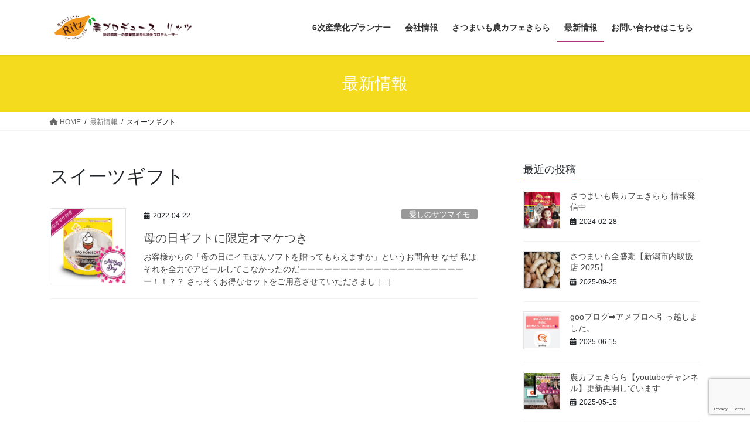

--- FILE ---
content_type: text/html; charset=UTF-8
request_url: https://ritzkirara.com/tag/%E3%82%B9%E3%82%A4%E3%83%BC%E3%83%84%E3%82%AE%E3%83%95%E3%83%88/
body_size: 14985
content:
<!DOCTYPE html>
<html lang="ja">
<head>
<meta charset="utf-8">
<meta http-equiv="X-UA-Compatible" content="IE=edge">
<meta name="viewport" content="width=device-width, initial-scale=1">

<meta name='robots' content='index, follow, max-image-preview:large, max-snippet:-1, max-video-preview:-1' />
	<style>img:is([sizes="auto" i], [sizes^="auto," i]) { contain-intrinsic-size: 3000px 1500px }</style>
	
	<!-- This site is optimized with the Yoast SEO plugin v25.7 - https://yoast.com/wordpress/plugins/seo/ -->
	<title>スイーツギフト アーカイブ | 農プロデュース　リッツ</title>
	<link rel="canonical" href="https://ritzkirara.com/tag/スイーツギフト/" />
	<meta property="og:locale" content="ja_JP" />
	<meta property="og:type" content="article" />
	<meta property="og:title" content="スイーツギフト アーカイブ | 農プロデュース　リッツ" />
	<meta property="og:url" content="https://ritzkirara.com/tag/スイーツギフト/" />
	<meta property="og:site_name" content="農プロデュース　リッツ" />
	<meta name="twitter:card" content="summary_large_image" />
	<meta name="twitter:site" content="@ritzkirara" />
	<script type="application/ld+json" class="yoast-schema-graph">{"@context":"https://schema.org","@graph":[{"@type":"CollectionPage","@id":"https://ritzkirara.com/tag/%e3%82%b9%e3%82%a4%e3%83%bc%e3%83%84%e3%82%ae%e3%83%95%e3%83%88/","url":"https://ritzkirara.com/tag/%e3%82%b9%e3%82%a4%e3%83%bc%e3%83%84%e3%82%ae%e3%83%95%e3%83%88/","name":"スイーツギフト アーカイブ | 農プロデュース　リッツ","isPartOf":{"@id":"https://ritzkirara.com/#website"},"primaryImageOfPage":{"@id":"https://ritzkirara.com/tag/%e3%82%b9%e3%82%a4%e3%83%bc%e3%83%84%e3%82%ae%e3%83%95%e3%83%88/#primaryimage"},"image":{"@id":"https://ritzkirara.com/tag/%e3%82%b9%e3%82%a4%e3%83%bc%e3%83%84%e3%82%ae%e3%83%95%e3%83%88/#primaryimage"},"thumbnailUrl":"https://ritzkirara.com/wp-content/uploads/2022/04/お得なオマケ付き.png","breadcrumb":{"@id":"https://ritzkirara.com/tag/%e3%82%b9%e3%82%a4%e3%83%bc%e3%83%84%e3%82%ae%e3%83%95%e3%83%88/#breadcrumb"},"inLanguage":"ja"},{"@type":"ImageObject","inLanguage":"ja","@id":"https://ritzkirara.com/tag/%e3%82%b9%e3%82%a4%e3%83%bc%e3%83%84%e3%82%ae%e3%83%95%e3%83%88/#primaryimage","url":"https://ritzkirara.com/wp-content/uploads/2022/04/お得なオマケ付き.png","contentUrl":"https://ritzkirara.com/wp-content/uploads/2022/04/お得なオマケ付き.png","width":940,"height":788},{"@type":"BreadcrumbList","@id":"https://ritzkirara.com/tag/%e3%82%b9%e3%82%a4%e3%83%bc%e3%83%84%e3%82%ae%e3%83%95%e3%83%88/#breadcrumb","itemListElement":[{"@type":"ListItem","position":1,"name":"ホーム","item":"https://ritzkirara.com/"},{"@type":"ListItem","position":2,"name":"スイーツギフト"}]},{"@type":"WebSite","@id":"https://ritzkirara.com/#website","url":"https://ritzkirara.com/","name":"農プロデュース　リッツ","description":"新潟県唯一の農業界出身6次化プロデューサー","publisher":{"@id":"https://ritzkirara.com/#organization"},"potentialAction":[{"@type":"SearchAction","target":{"@type":"EntryPoint","urlTemplate":"https://ritzkirara.com/?s={search_term_string}"},"query-input":{"@type":"PropertyValueSpecification","valueRequired":true,"valueName":"search_term_string"}}],"inLanguage":"ja"},{"@type":"Organization","@id":"https://ritzkirara.com/#organization","name":"株式会社農プロデュースリッツ","url":"https://ritzkirara.com/","logo":{"@type":"ImageObject","inLanguage":"ja","@id":"https://ritzkirara.com/#/schema/logo/image/","url":"https://ritzkirara.com/wp-content/uploads/2019/06/512sizelogo.png","contentUrl":"https://ritzkirara.com/wp-content/uploads/2019/06/512sizelogo.png","width":512,"height":512,"caption":"株式会社農プロデュースリッツ"},"image":{"@id":"https://ritzkirara.com/#/schema/logo/image/"},"sameAs":["https://www.facebook.com/noucafekirara","https://x.com/ritzkirara","https://www.instagram.com/satumaimocafekirara","https://www.youtube.com/channel/UCdmDrx9SroLPMssqwvseZmQ"]}]}</script>
	<!-- / Yoast SEO plugin. -->


<link rel='dns-prefetch' href='//stats.wp.com' />
<link rel='preconnect' href='//c0.wp.com' />
<link rel="alternate" type="application/rss+xml" title="農プロデュース　リッツ &raquo; フィード" href="https://ritzkirara.com/feed/" />
<link rel="alternate" type="application/rss+xml" title="農プロデュース　リッツ &raquo; コメントフィード" href="https://ritzkirara.com/comments/feed/" />
<link rel="alternate" type="application/rss+xml" title="農プロデュース　リッツ &raquo; スイーツギフト タグのフィード" href="https://ritzkirara.com/tag/%e3%82%b9%e3%82%a4%e3%83%bc%e3%83%84%e3%82%ae%e3%83%95%e3%83%88/feed/" />
<meta name="description" content="スイーツギフト について 農プロデュース　リッツ 新潟県唯一の農業界出身6次化プロデューサー" /><script type="text/javascript">
/* <![CDATA[ */
window._wpemojiSettings = {"baseUrl":"https:\/\/s.w.org\/images\/core\/emoji\/16.0.1\/72x72\/","ext":".png","svgUrl":"https:\/\/s.w.org\/images\/core\/emoji\/16.0.1\/svg\/","svgExt":".svg","source":{"concatemoji":"https:\/\/ritzkirara.com\/wp-includes\/js\/wp-emoji-release.min.js?ver=6.8.3"}};
/*! This file is auto-generated */
!function(s,n){var o,i,e;function c(e){try{var t={supportTests:e,timestamp:(new Date).valueOf()};sessionStorage.setItem(o,JSON.stringify(t))}catch(e){}}function p(e,t,n){e.clearRect(0,0,e.canvas.width,e.canvas.height),e.fillText(t,0,0);var t=new Uint32Array(e.getImageData(0,0,e.canvas.width,e.canvas.height).data),a=(e.clearRect(0,0,e.canvas.width,e.canvas.height),e.fillText(n,0,0),new Uint32Array(e.getImageData(0,0,e.canvas.width,e.canvas.height).data));return t.every(function(e,t){return e===a[t]})}function u(e,t){e.clearRect(0,0,e.canvas.width,e.canvas.height),e.fillText(t,0,0);for(var n=e.getImageData(16,16,1,1),a=0;a<n.data.length;a++)if(0!==n.data[a])return!1;return!0}function f(e,t,n,a){switch(t){case"flag":return n(e,"\ud83c\udff3\ufe0f\u200d\u26a7\ufe0f","\ud83c\udff3\ufe0f\u200b\u26a7\ufe0f")?!1:!n(e,"\ud83c\udde8\ud83c\uddf6","\ud83c\udde8\u200b\ud83c\uddf6")&&!n(e,"\ud83c\udff4\udb40\udc67\udb40\udc62\udb40\udc65\udb40\udc6e\udb40\udc67\udb40\udc7f","\ud83c\udff4\u200b\udb40\udc67\u200b\udb40\udc62\u200b\udb40\udc65\u200b\udb40\udc6e\u200b\udb40\udc67\u200b\udb40\udc7f");case"emoji":return!a(e,"\ud83e\udedf")}return!1}function g(e,t,n,a){var r="undefined"!=typeof WorkerGlobalScope&&self instanceof WorkerGlobalScope?new OffscreenCanvas(300,150):s.createElement("canvas"),o=r.getContext("2d",{willReadFrequently:!0}),i=(o.textBaseline="top",o.font="600 32px Arial",{});return e.forEach(function(e){i[e]=t(o,e,n,a)}),i}function t(e){var t=s.createElement("script");t.src=e,t.defer=!0,s.head.appendChild(t)}"undefined"!=typeof Promise&&(o="wpEmojiSettingsSupports",i=["flag","emoji"],n.supports={everything:!0,everythingExceptFlag:!0},e=new Promise(function(e){s.addEventListener("DOMContentLoaded",e,{once:!0})}),new Promise(function(t){var n=function(){try{var e=JSON.parse(sessionStorage.getItem(o));if("object"==typeof e&&"number"==typeof e.timestamp&&(new Date).valueOf()<e.timestamp+604800&&"object"==typeof e.supportTests)return e.supportTests}catch(e){}return null}();if(!n){if("undefined"!=typeof Worker&&"undefined"!=typeof OffscreenCanvas&&"undefined"!=typeof URL&&URL.createObjectURL&&"undefined"!=typeof Blob)try{var e="postMessage("+g.toString()+"("+[JSON.stringify(i),f.toString(),p.toString(),u.toString()].join(",")+"));",a=new Blob([e],{type:"text/javascript"}),r=new Worker(URL.createObjectURL(a),{name:"wpTestEmojiSupports"});return void(r.onmessage=function(e){c(n=e.data),r.terminate(),t(n)})}catch(e){}c(n=g(i,f,p,u))}t(n)}).then(function(e){for(var t in e)n.supports[t]=e[t],n.supports.everything=n.supports.everything&&n.supports[t],"flag"!==t&&(n.supports.everythingExceptFlag=n.supports.everythingExceptFlag&&n.supports[t]);n.supports.everythingExceptFlag=n.supports.everythingExceptFlag&&!n.supports.flag,n.DOMReady=!1,n.readyCallback=function(){n.DOMReady=!0}}).then(function(){return e}).then(function(){var e;n.supports.everything||(n.readyCallback(),(e=n.source||{}).concatemoji?t(e.concatemoji):e.wpemoji&&e.twemoji&&(t(e.twemoji),t(e.wpemoji)))}))}((window,document),window._wpemojiSettings);
/* ]]> */
</script>
<link rel='stylesheet' id='sbi_styles-css' href='https://ritzkirara.com/wp-content/plugins/instagram-feed/css/sbi-styles.min.css?ver=6.9.1' type='text/css' media='all' />
<link rel='stylesheet' id='vkExUnit_common_style-css' href='https://ritzkirara.com/wp-content/plugins/vk-all-in-one-expansion-unit/assets/css/vkExUnit_style.css?ver=9.110.1.1' type='text/css' media='all' />
<style id='vkExUnit_common_style-inline-css' type='text/css'>
:root {--ver_page_top_button_url:url(https://ritzkirara.com/wp-content/plugins/vk-all-in-one-expansion-unit/assets/images/to-top-btn-icon.svg);}@font-face {font-weight: normal;font-style: normal;font-family: "vk_sns";src: url("https://ritzkirara.com/wp-content/plugins/vk-all-in-one-expansion-unit/inc/sns/icons/fonts/vk_sns.eot?-bq20cj");src: url("https://ritzkirara.com/wp-content/plugins/vk-all-in-one-expansion-unit/inc/sns/icons/fonts/vk_sns.eot?#iefix-bq20cj") format("embedded-opentype"),url("https://ritzkirara.com/wp-content/plugins/vk-all-in-one-expansion-unit/inc/sns/icons/fonts/vk_sns.woff?-bq20cj") format("woff"),url("https://ritzkirara.com/wp-content/plugins/vk-all-in-one-expansion-unit/inc/sns/icons/fonts/vk_sns.ttf?-bq20cj") format("truetype"),url("https://ritzkirara.com/wp-content/plugins/vk-all-in-one-expansion-unit/inc/sns/icons/fonts/vk_sns.svg?-bq20cj#vk_sns") format("svg");}
.veu_promotion-alert__content--text {border: 1px solid rgba(0,0,0,0.125);padding: 0.5em 1em;border-radius: var(--vk-size-radius);margin-bottom: var(--vk-margin-block-bottom);font-size: 0.875rem;}/* Alert Content部分に段落タグを入れた場合に最後の段落の余白を0にする */.veu_promotion-alert__content--text p:last-of-type{margin-bottom:0;margin-top: 0;}
</style>
<style id='wp-emoji-styles-inline-css' type='text/css'>

	img.wp-smiley, img.emoji {
		display: inline !important;
		border: none !important;
		box-shadow: none !important;
		height: 1em !important;
		width: 1em !important;
		margin: 0 0.07em !important;
		vertical-align: -0.1em !important;
		background: none !important;
		padding: 0 !important;
	}
</style>
<link rel='stylesheet' id='wp-block-library-css' href='https://c0.wp.com/c/6.8.3/wp-includes/css/dist/block-library/style.min.css' type='text/css' media='all' />
<style id='wp-block-library-inline-css' type='text/css'>
/* VK Color Palettes */
</style>
<style id='classic-theme-styles-inline-css' type='text/css'>
/*! This file is auto-generated */
.wp-block-button__link{color:#fff;background-color:#32373c;border-radius:9999px;box-shadow:none;text-decoration:none;padding:calc(.667em + 2px) calc(1.333em + 2px);font-size:1.125em}.wp-block-file__button{background:#32373c;color:#fff;text-decoration:none}
</style>
<link rel='stylesheet' id='mediaelement-css' href='https://c0.wp.com/c/6.8.3/wp-includes/js/mediaelement/mediaelementplayer-legacy.min.css' type='text/css' media='all' />
<link rel='stylesheet' id='wp-mediaelement-css' href='https://c0.wp.com/c/6.8.3/wp-includes/js/mediaelement/wp-mediaelement.min.css' type='text/css' media='all' />
<style id='jetpack-sharing-buttons-style-inline-css' type='text/css'>
.jetpack-sharing-buttons__services-list{display:flex;flex-direction:row;flex-wrap:wrap;gap:0;list-style-type:none;margin:5px;padding:0}.jetpack-sharing-buttons__services-list.has-small-icon-size{font-size:12px}.jetpack-sharing-buttons__services-list.has-normal-icon-size{font-size:16px}.jetpack-sharing-buttons__services-list.has-large-icon-size{font-size:24px}.jetpack-sharing-buttons__services-list.has-huge-icon-size{font-size:36px}@media print{.jetpack-sharing-buttons__services-list{display:none!important}}.editor-styles-wrapper .wp-block-jetpack-sharing-buttons{gap:0;padding-inline-start:0}ul.jetpack-sharing-buttons__services-list.has-background{padding:1.25em 2.375em}
</style>
<style id='global-styles-inline-css' type='text/css'>
:root{--wp--preset--aspect-ratio--square: 1;--wp--preset--aspect-ratio--4-3: 4/3;--wp--preset--aspect-ratio--3-4: 3/4;--wp--preset--aspect-ratio--3-2: 3/2;--wp--preset--aspect-ratio--2-3: 2/3;--wp--preset--aspect-ratio--16-9: 16/9;--wp--preset--aspect-ratio--9-16: 9/16;--wp--preset--color--black: #000000;--wp--preset--color--cyan-bluish-gray: #abb8c3;--wp--preset--color--white: #ffffff;--wp--preset--color--pale-pink: #f78da7;--wp--preset--color--vivid-red: #cf2e2e;--wp--preset--color--luminous-vivid-orange: #ff6900;--wp--preset--color--luminous-vivid-amber: #fcb900;--wp--preset--color--light-green-cyan: #7bdcb5;--wp--preset--color--vivid-green-cyan: #00d084;--wp--preset--color--pale-cyan-blue: #8ed1fc;--wp--preset--color--vivid-cyan-blue: #0693e3;--wp--preset--color--vivid-purple: #9b51e0;--wp--preset--gradient--vivid-cyan-blue-to-vivid-purple: linear-gradient(135deg,rgba(6,147,227,1) 0%,rgb(155,81,224) 100%);--wp--preset--gradient--light-green-cyan-to-vivid-green-cyan: linear-gradient(135deg,rgb(122,220,180) 0%,rgb(0,208,130) 100%);--wp--preset--gradient--luminous-vivid-amber-to-luminous-vivid-orange: linear-gradient(135deg,rgba(252,185,0,1) 0%,rgba(255,105,0,1) 100%);--wp--preset--gradient--luminous-vivid-orange-to-vivid-red: linear-gradient(135deg,rgba(255,105,0,1) 0%,rgb(207,46,46) 100%);--wp--preset--gradient--very-light-gray-to-cyan-bluish-gray: linear-gradient(135deg,rgb(238,238,238) 0%,rgb(169,184,195) 100%);--wp--preset--gradient--cool-to-warm-spectrum: linear-gradient(135deg,rgb(74,234,220) 0%,rgb(151,120,209) 20%,rgb(207,42,186) 40%,rgb(238,44,130) 60%,rgb(251,105,98) 80%,rgb(254,248,76) 100%);--wp--preset--gradient--blush-light-purple: linear-gradient(135deg,rgb(255,206,236) 0%,rgb(152,150,240) 100%);--wp--preset--gradient--blush-bordeaux: linear-gradient(135deg,rgb(254,205,165) 0%,rgb(254,45,45) 50%,rgb(107,0,62) 100%);--wp--preset--gradient--luminous-dusk: linear-gradient(135deg,rgb(255,203,112) 0%,rgb(199,81,192) 50%,rgb(65,88,208) 100%);--wp--preset--gradient--pale-ocean: linear-gradient(135deg,rgb(255,245,203) 0%,rgb(182,227,212) 50%,rgb(51,167,181) 100%);--wp--preset--gradient--electric-grass: linear-gradient(135deg,rgb(202,248,128) 0%,rgb(113,206,126) 100%);--wp--preset--gradient--midnight: linear-gradient(135deg,rgb(2,3,129) 0%,rgb(40,116,252) 100%);--wp--preset--font-size--small: 13px;--wp--preset--font-size--medium: 20px;--wp--preset--font-size--large: 36px;--wp--preset--font-size--x-large: 42px;--wp--preset--spacing--20: 0.44rem;--wp--preset--spacing--30: 0.67rem;--wp--preset--spacing--40: 1rem;--wp--preset--spacing--50: 1.5rem;--wp--preset--spacing--60: 2.25rem;--wp--preset--spacing--70: 3.38rem;--wp--preset--spacing--80: 5.06rem;--wp--preset--shadow--natural: 6px 6px 9px rgba(0, 0, 0, 0.2);--wp--preset--shadow--deep: 12px 12px 50px rgba(0, 0, 0, 0.4);--wp--preset--shadow--sharp: 6px 6px 0px rgba(0, 0, 0, 0.2);--wp--preset--shadow--outlined: 6px 6px 0px -3px rgba(255, 255, 255, 1), 6px 6px rgba(0, 0, 0, 1);--wp--preset--shadow--crisp: 6px 6px 0px rgba(0, 0, 0, 1);}:where(.is-layout-flex){gap: 0.5em;}:where(.is-layout-grid){gap: 0.5em;}body .is-layout-flex{display: flex;}.is-layout-flex{flex-wrap: wrap;align-items: center;}.is-layout-flex > :is(*, div){margin: 0;}body .is-layout-grid{display: grid;}.is-layout-grid > :is(*, div){margin: 0;}:where(.wp-block-columns.is-layout-flex){gap: 2em;}:where(.wp-block-columns.is-layout-grid){gap: 2em;}:where(.wp-block-post-template.is-layout-flex){gap: 1.25em;}:where(.wp-block-post-template.is-layout-grid){gap: 1.25em;}.has-black-color{color: var(--wp--preset--color--black) !important;}.has-cyan-bluish-gray-color{color: var(--wp--preset--color--cyan-bluish-gray) !important;}.has-white-color{color: var(--wp--preset--color--white) !important;}.has-pale-pink-color{color: var(--wp--preset--color--pale-pink) !important;}.has-vivid-red-color{color: var(--wp--preset--color--vivid-red) !important;}.has-luminous-vivid-orange-color{color: var(--wp--preset--color--luminous-vivid-orange) !important;}.has-luminous-vivid-amber-color{color: var(--wp--preset--color--luminous-vivid-amber) !important;}.has-light-green-cyan-color{color: var(--wp--preset--color--light-green-cyan) !important;}.has-vivid-green-cyan-color{color: var(--wp--preset--color--vivid-green-cyan) !important;}.has-pale-cyan-blue-color{color: var(--wp--preset--color--pale-cyan-blue) !important;}.has-vivid-cyan-blue-color{color: var(--wp--preset--color--vivid-cyan-blue) !important;}.has-vivid-purple-color{color: var(--wp--preset--color--vivid-purple) !important;}.has-black-background-color{background-color: var(--wp--preset--color--black) !important;}.has-cyan-bluish-gray-background-color{background-color: var(--wp--preset--color--cyan-bluish-gray) !important;}.has-white-background-color{background-color: var(--wp--preset--color--white) !important;}.has-pale-pink-background-color{background-color: var(--wp--preset--color--pale-pink) !important;}.has-vivid-red-background-color{background-color: var(--wp--preset--color--vivid-red) !important;}.has-luminous-vivid-orange-background-color{background-color: var(--wp--preset--color--luminous-vivid-orange) !important;}.has-luminous-vivid-amber-background-color{background-color: var(--wp--preset--color--luminous-vivid-amber) !important;}.has-light-green-cyan-background-color{background-color: var(--wp--preset--color--light-green-cyan) !important;}.has-vivid-green-cyan-background-color{background-color: var(--wp--preset--color--vivid-green-cyan) !important;}.has-pale-cyan-blue-background-color{background-color: var(--wp--preset--color--pale-cyan-blue) !important;}.has-vivid-cyan-blue-background-color{background-color: var(--wp--preset--color--vivid-cyan-blue) !important;}.has-vivid-purple-background-color{background-color: var(--wp--preset--color--vivid-purple) !important;}.has-black-border-color{border-color: var(--wp--preset--color--black) !important;}.has-cyan-bluish-gray-border-color{border-color: var(--wp--preset--color--cyan-bluish-gray) !important;}.has-white-border-color{border-color: var(--wp--preset--color--white) !important;}.has-pale-pink-border-color{border-color: var(--wp--preset--color--pale-pink) !important;}.has-vivid-red-border-color{border-color: var(--wp--preset--color--vivid-red) !important;}.has-luminous-vivid-orange-border-color{border-color: var(--wp--preset--color--luminous-vivid-orange) !important;}.has-luminous-vivid-amber-border-color{border-color: var(--wp--preset--color--luminous-vivid-amber) !important;}.has-light-green-cyan-border-color{border-color: var(--wp--preset--color--light-green-cyan) !important;}.has-vivid-green-cyan-border-color{border-color: var(--wp--preset--color--vivid-green-cyan) !important;}.has-pale-cyan-blue-border-color{border-color: var(--wp--preset--color--pale-cyan-blue) !important;}.has-vivid-cyan-blue-border-color{border-color: var(--wp--preset--color--vivid-cyan-blue) !important;}.has-vivid-purple-border-color{border-color: var(--wp--preset--color--vivid-purple) !important;}.has-vivid-cyan-blue-to-vivid-purple-gradient-background{background: var(--wp--preset--gradient--vivid-cyan-blue-to-vivid-purple) !important;}.has-light-green-cyan-to-vivid-green-cyan-gradient-background{background: var(--wp--preset--gradient--light-green-cyan-to-vivid-green-cyan) !important;}.has-luminous-vivid-amber-to-luminous-vivid-orange-gradient-background{background: var(--wp--preset--gradient--luminous-vivid-amber-to-luminous-vivid-orange) !important;}.has-luminous-vivid-orange-to-vivid-red-gradient-background{background: var(--wp--preset--gradient--luminous-vivid-orange-to-vivid-red) !important;}.has-very-light-gray-to-cyan-bluish-gray-gradient-background{background: var(--wp--preset--gradient--very-light-gray-to-cyan-bluish-gray) !important;}.has-cool-to-warm-spectrum-gradient-background{background: var(--wp--preset--gradient--cool-to-warm-spectrum) !important;}.has-blush-light-purple-gradient-background{background: var(--wp--preset--gradient--blush-light-purple) !important;}.has-blush-bordeaux-gradient-background{background: var(--wp--preset--gradient--blush-bordeaux) !important;}.has-luminous-dusk-gradient-background{background: var(--wp--preset--gradient--luminous-dusk) !important;}.has-pale-ocean-gradient-background{background: var(--wp--preset--gradient--pale-ocean) !important;}.has-electric-grass-gradient-background{background: var(--wp--preset--gradient--electric-grass) !important;}.has-midnight-gradient-background{background: var(--wp--preset--gradient--midnight) !important;}.has-small-font-size{font-size: var(--wp--preset--font-size--small) !important;}.has-medium-font-size{font-size: var(--wp--preset--font-size--medium) !important;}.has-large-font-size{font-size: var(--wp--preset--font-size--large) !important;}.has-x-large-font-size{font-size: var(--wp--preset--font-size--x-large) !important;}
:where(.wp-block-post-template.is-layout-flex){gap: 1.25em;}:where(.wp-block-post-template.is-layout-grid){gap: 1.25em;}
:where(.wp-block-columns.is-layout-flex){gap: 2em;}:where(.wp-block-columns.is-layout-grid){gap: 2em;}
:root :where(.wp-block-pullquote){font-size: 1.5em;line-height: 1.6;}
</style>
<link rel='stylesheet' id='contact-form-7-css' href='https://ritzkirara.com/wp-content/plugins/contact-form-7/includes/css/styles.css?ver=6.1.4' type='text/css' media='all' />
<link rel='stylesheet' id='vk-swiper-style-css' href='https://ritzkirara.com/wp-content/plugins/vk-blocks/vendor/vektor-inc/vk-swiper/src/assets/css/swiper-bundle.min.css?ver=11.0.2' type='text/css' media='all' />
<link rel='stylesheet' id='bootstrap-4-style-css' href='https://ritzkirara.com/wp-content/themes/lightning/_g2/library/bootstrap-4/css/bootstrap.min.css?ver=4.5.0' type='text/css' media='all' />
<link rel='stylesheet' id='lightning-common-style-css' href='https://ritzkirara.com/wp-content/themes/lightning/_g2/assets/css/common.css?ver=15.9.0' type='text/css' media='all' />
<style id='lightning-common-style-inline-css' type='text/css'>
/* vk-mobile-nav */:root {--vk-mobile-nav-menu-btn-bg-src: url("https://ritzkirara.com/wp-content/themes/lightning/_g2/inc/vk-mobile-nav/package//images/vk-menu-btn-black.svg");--vk-mobile-nav-menu-btn-close-bg-src: url("https://ritzkirara.com/wp-content/themes/lightning/_g2/inc/vk-mobile-nav/package//images/vk-menu-close-black.svg");--vk-menu-acc-icon-open-black-bg-src: url("https://ritzkirara.com/wp-content/themes/lightning/_g2/inc/vk-mobile-nav/package//images/vk-menu-acc-icon-open-black.svg");--vk-menu-acc-icon-open-white-bg-src: url("https://ritzkirara.com/wp-content/themes/lightning/_g2/inc/vk-mobile-nav/package//images/vk-menu-acc-icon-open-white.svg");--vk-menu-acc-icon-close-black-bg-src: url("https://ritzkirara.com/wp-content/themes/lightning/_g2/inc/vk-mobile-nav/package//images/vk-menu-close-black.svg");--vk-menu-acc-icon-close-white-bg-src: url("https://ritzkirara.com/wp-content/themes/lightning/_g2/inc/vk-mobile-nav/package//images/vk-menu-close-white.svg");}
</style>
<link rel='stylesheet' id='lightning-design-style-css' href='https://ritzkirara.com/wp-content/themes/lightning/_g2/design-skin/origin2/css/style.css?ver=15.9.0' type='text/css' media='all' />
<style id='lightning-design-style-inline-css' type='text/css'>
:root {--color-key:#f4db1d;--wp--preset--color--vk-color-primary:#f4db1d;--color-key-dark:#af317d;}
/* ltg common custom */:root {--vk-menu-acc-btn-border-color:#333;--vk-color-primary:#f4db1d;--vk-color-primary-dark:#af317d;--vk-color-primary-vivid:#fff01f;--color-key:#f4db1d;--wp--preset--color--vk-color-primary:#f4db1d;--color-key-dark:#af317d;}.veu_color_txt_key { color:#af317d ; }.veu_color_bg_key { background-color:#af317d ; }.veu_color_border_key { border-color:#af317d ; }.btn-default { border-color:#f4db1d;color:#f4db1d;}.btn-default:focus,.btn-default:hover { border-color:#f4db1d;background-color: #f4db1d; }.wp-block-search__button,.btn-primary { background-color:#f4db1d;border-color:#af317d; }.wp-block-search__button:focus,.wp-block-search__button:hover,.btn-primary:not(:disabled):not(.disabled):active,.btn-primary:focus,.btn-primary:hover { background-color:#af317d;border-color:#f4db1d; }.btn-outline-primary { color : #f4db1d ; border-color:#f4db1d; }.btn-outline-primary:not(:disabled):not(.disabled):active,.btn-outline-primary:focus,.btn-outline-primary:hover { color : #fff; background-color:#f4db1d;border-color:#af317d; }a { color:#337ab7; }
.tagcloud a:before { font-family: "Font Awesome 5 Free";content: "\f02b";font-weight: bold; }
.media .media-body .media-heading a:hover { color:#f4db1d; }@media (min-width: 768px){.gMenu > li:before,.gMenu > li.menu-item-has-children::after { border-bottom-color:#af317d }.gMenu li li { background-color:#af317d }.gMenu li li a:hover { background-color:#f4db1d; }} /* @media (min-width: 768px) */.page-header { background-color:#f4db1d; }h2,.mainSection-title { border-top-color:#f4db1d; }h3:after,.subSection-title:after { border-bottom-color:#f4db1d; }ul.page-numbers li span.page-numbers.current,.page-link dl .post-page-numbers.current { background-color:#f4db1d; }.pager li > a { border-color:#f4db1d;color:#f4db1d;}.pager li > a:hover { background-color:#f4db1d;color:#fff;}.siteFooter { border-top-color:#f4db1d; }dt { border-left-color:#f4db1d; }:root {--g_nav_main_acc_icon_open_url:url(https://ritzkirara.com/wp-content/themes/lightning/_g2/inc/vk-mobile-nav/package/images/vk-menu-acc-icon-open-black.svg);--g_nav_main_acc_icon_close_url: url(https://ritzkirara.com/wp-content/themes/lightning/_g2/inc/vk-mobile-nav/package/images/vk-menu-close-black.svg);--g_nav_sub_acc_icon_open_url: url(https://ritzkirara.com/wp-content/themes/lightning/_g2/inc/vk-mobile-nav/package/images/vk-menu-acc-icon-open-white.svg);--g_nav_sub_acc_icon_close_url: url(https://ritzkirara.com/wp-content/themes/lightning/_g2/inc/vk-mobile-nav/package/images/vk-menu-close-white.svg);}
</style>
<link rel='stylesheet' id='veu-cta-css' href='https://ritzkirara.com/wp-content/plugins/vk-all-in-one-expansion-unit/inc/call-to-action/package/assets/css/style.css?ver=9.110.1.1' type='text/css' media='all' />
<link rel='stylesheet' id='vk-blocks-build-css-css' href='https://ritzkirara.com/wp-content/plugins/vk-blocks/build/block-build.css?ver=1.108.0.1' type='text/css' media='all' />
<style id='vk-blocks-build-css-inline-css' type='text/css'>
:root {--vk_flow-arrow: url(https://ritzkirara.com/wp-content/plugins/vk-blocks/inc/vk-blocks/images/arrow_bottom.svg);--vk_image-mask-circle: url(https://ritzkirara.com/wp-content/plugins/vk-blocks/inc/vk-blocks/images/circle.svg);--vk_image-mask-wave01: url(https://ritzkirara.com/wp-content/plugins/vk-blocks/inc/vk-blocks/images/wave01.svg);--vk_image-mask-wave02: url(https://ritzkirara.com/wp-content/plugins/vk-blocks/inc/vk-blocks/images/wave02.svg);--vk_image-mask-wave03: url(https://ritzkirara.com/wp-content/plugins/vk-blocks/inc/vk-blocks/images/wave03.svg);--vk_image-mask-wave04: url(https://ritzkirara.com/wp-content/plugins/vk-blocks/inc/vk-blocks/images/wave04.svg);}

	:root {

		--vk-balloon-border-width:1px;

		--vk-balloon-speech-offset:-12px;
	}
	
</style>
<link rel='stylesheet' id='lightning-theme-style-css' href='https://ritzkirara.com/wp-content/themes/lightning/style.css?ver=15.9.0' type='text/css' media='all' />
<link rel='stylesheet' id='vk-font-awesome-css' href='https://ritzkirara.com/wp-content/themes/lightning/vendor/vektor-inc/font-awesome-versions/src/versions/6/css/all.min.css?ver=6.1.0' type='text/css' media='all' />
<script type="text/javascript" src="https://c0.wp.com/c/6.8.3/wp-includes/js/jquery/jquery.min.js" id="jquery-core-js"></script>
<script type="text/javascript" src="https://c0.wp.com/c/6.8.3/wp-includes/js/jquery/jquery-migrate.min.js" id="jquery-migrate-js"></script>
<link rel="https://api.w.org/" href="https://ritzkirara.com/wp-json/" /><link rel="alternate" title="JSON" type="application/json" href="https://ritzkirara.com/wp-json/wp/v2/tags/107" /><link rel="EditURI" type="application/rsd+xml" title="RSD" href="https://ritzkirara.com/xmlrpc.php?rsd" />
<meta name="generator" content="WordPress 6.8.3" />
   <script type="text/javascript">
   var _gaq = _gaq || [];
   _gaq.push(['_setAccount', 'UA-153532584-1']);
   _gaq.push(['_trackPageview']);
   (function() {
   var ga = document.createElement('script'); ga.type = 'text/javascript'; ga.async = true;
   ga.src = ('https:' == document.location.protocol ? 'https://ssl' : 'http://www') + '.google-analytics.com/ga.js';
   var s = document.getElementsByTagName('script')[0]; s.parentNode.insertBefore(ga, s);
   })();
   </script>
	<style>img#wpstats{display:none}</style>
		<style id="lightning-color-custom-for-plugins" type="text/css">/* ltg theme common */.color_key_bg,.color_key_bg_hover:hover{background-color: #f4db1d;}.color_key_txt,.color_key_txt_hover:hover{color: #f4db1d;}.color_key_border,.color_key_border_hover:hover{border-color: #f4db1d;}.color_key_dark_bg,.color_key_dark_bg_hover:hover{background-color: #af317d;}.color_key_dark_txt,.color_key_dark_txt_hover:hover{color: #af317d;}.color_key_dark_border,.color_key_dark_border_hover:hover{border-color: #af317d;}</style><link rel="icon" href="https://ritzkirara.com/wp-content/uploads/2019/06/cropped-512sizelogo-32x32.png" sizes="32x32" />
<link rel="icon" href="https://ritzkirara.com/wp-content/uploads/2019/06/cropped-512sizelogo-192x192.png" sizes="192x192" />
<link rel="apple-touch-icon" href="https://ritzkirara.com/wp-content/uploads/2019/06/cropped-512sizelogo-180x180.png" />
<meta name="msapplication-TileImage" content="https://ritzkirara.com/wp-content/uploads/2019/06/cropped-512sizelogo-270x270.png" />
		<style type="text/css" id="wp-custom-css">
			/*コピーライトの文字の一部を消すCSS*/
.site-footer-copyright p:nth-child(2) {
    display: none;
}
 /*コピーライトの文字の一部を消すのためのCSSはここまで*/
footer .copySection p:nth-child(2) {
    display:none !important;
}		</style>
		
</head>
<body class="archive tag tag-107 wp-theme-lightning vk-blocks sidebar-fix sidebar-fix-priority-top bootstrap4 device-pc fa_v6_css post-type-post">
<a class="skip-link screen-reader-text" href="#main">コンテンツへスキップ</a>
<a class="skip-link screen-reader-text" href="#vk-mobile-nav">ナビゲーションに移動</a>
<header class="siteHeader">
		<div class="container siteHeadContainer">
		<div class="navbar-header">
						<p class="navbar-brand siteHeader_logo">
			<a href="https://ritzkirara.com/">
				<span><img src="https://ritzkirara.com/wp-content/uploads/2019/06/RITZrogomoji.png" alt="農プロデュース　リッツ" /></span>
			</a>
			</p>
					</div>

					<div id="gMenu_outer" class="gMenu_outer">
				<nav class="menu-%e4%bc%9a%e7%a4%be%e6%83%85%e5%a0%b1-container"><ul id="menu-%e4%bc%9a%e7%a4%be%e6%83%85%e5%a0%b1" class="menu gMenu vk-menu-acc"><li id="menu-item-682" class="menu-item menu-item-type-post_type menu-item-object-page menu-item-has-children"><a href="https://ritzkirara.com/about-6jika/6planner-contact/"><strong class="gMenu_name">6次産業化プランナー</strong></a>
<ul class="sub-menu">
	<li id="menu-item-729" class="menu-item menu-item-type-post_type menu-item-object-page"><a href="https://ritzkirara.com/about-6jika/feature/">農プロデュース リッツが出来ること</a></li>
	<li id="menu-item-689" class="menu-item menu-item-type-post_type menu-item-object-page"><a href="https://ritzkirara.com/about-6jika/6planner-contact/">6次産業化プランナーお申込み方法</a></li>
	<li id="menu-item-684" class="menu-item menu-item-type-post_type menu-item-object-page"><a href="https://ritzkirara.com/about-6jika/example/">お客様の声｜6次産業化プランナーサービス</a></li>
	<li id="menu-item-683" class="menu-item menu-item-type-post_type menu-item-object-page"><a href="https://ritzkirara.com/about-6jika/">農の６次産業化とは？</a></li>
</ul>
</li>
<li id="menu-item-685" class="menu-item menu-item-type-post_type menu-item-object-page menu-item-has-children"><a href="https://ritzkirara.com/about-ritz/"><strong class="gMenu_name">会社情報</strong></a>
<ul class="sub-menu">
	<li id="menu-item-1097" class="menu-item menu-item-type-post_type menu-item-object-page"><a href="https://ritzkirara.com/about-ritz/">事業内容のご案内</a></li>
	<li id="menu-item-1098" class="menu-item menu-item-type-post_type menu-item-object-page"><a href="https://ritzkirara.com/about-ritz/company/">会社情報</a></li>
	<li id="menu-item-678" class="menu-item menu-item-type-post_type menu-item-object-page"><a href="https://ritzkirara.com/about-ritz/media/">メディア掲載・講演実績</a></li>
	<li id="menu-item-686" class="menu-item menu-item-type-post_type menu-item-object-page"><a href="https://ritzkirara.com/about-ritz/profile/">プロフィール</a></li>
	<li id="menu-item-687" class="menu-item menu-item-type-post_type menu-item-object-page"><a href="https://ritzkirara.com/about-ritz/hannpukai-ritz/">新潟の旬とおいしい笑顔をお届けします　｜頒布会Ritz</a></li>
</ul>
</li>
<li id="menu-item-679" class="menu-item menu-item-type-post_type menu-item-object-page"><a href="https://ritzkirara.com/cafe-kirara/"><strong class="gMenu_name">さつまいも農カフェきらら</strong></a></li>
<li id="menu-item-680" class="menu-item menu-item-type-post_type menu-item-object-page current_page_parent current-menu-ancestor"><a href="https://ritzkirara.com/blog/"><strong class="gMenu_name">最新情報</strong></a></li>
<li id="menu-item-681" class="menu-item menu-item-type-post_type menu-item-object-page"><a href="https://ritzkirara.com/about-ritz/contact/"><strong class="gMenu_name">お問い合わせはこちら</strong></a></li>
</ul></nav>			</div>
			</div>
	</header>

<div class="section page-header"><div class="container"><div class="row"><div class="col-md-12">
<div class="page-header_pageTitle">
最新情報</div>
</div></div></div></div><!-- [ /.page-header ] -->


<!-- [ .breadSection ] --><div class="section breadSection"><div class="container"><div class="row"><ol class="breadcrumb" itemscope itemtype="https://schema.org/BreadcrumbList"><li id="panHome" itemprop="itemListElement" itemscope itemtype="http://schema.org/ListItem"><a itemprop="item" href="https://ritzkirara.com/"><span itemprop="name"><i class="fa fa-home"></i> HOME</span></a><meta itemprop="position" content="1" /></li><li itemprop="itemListElement" itemscope itemtype="http://schema.org/ListItem"><a itemprop="item" href="https://ritzkirara.com/blog/"><span itemprop="name">最新情報</span></a><meta itemprop="position" content="2" /></li><li><span>スイーツギフト</span><meta itemprop="position" content="3" /></li></ol></div></div></div><!-- [ /.breadSection ] -->

<div class="section siteContent">
<div class="container">
<div class="row">
<div class="col mainSection mainSection-col-two baseSection vk_posts-mainSection" id="main" role="main">

	<header class="archive-header"><h1 class="archive-header_title">スイーツギフト</h1></header>
<div class="postList">


	
		<article class="media">
<div id="post-940" class="post-940 post type-post status-publish format-standard has-post-thumbnail hentry category-sweetpotato category-product tag-107 tag-103 tag-106 tag-105 tag-104">
		<div class="media-left postList_thumbnail">
		<a href="https://ritzkirara.com/2022/04/22/mothersday2002/">
		<img width="150" height="150" src="https://ritzkirara.com/wp-content/uploads/2022/04/お得なオマケ付き-150x150.png" class="media-object wp-post-image" alt="" decoding="async" />		</a>
	</div>
		<div class="media-body">
		<div class="entry-meta">


<span class="published entry-meta_items">2022-04-22</span>

<span class="entry-meta_items entry-meta_updated entry-meta_hidden">/ 最終更新日時 : <span class="updated">2022-04-22</span></span>


	
	<span class="vcard author entry-meta_items entry-meta_items_author entry-meta_hidden"><span class="fn">農プロデュースRitz</span></span>



<span class="entry-meta_items entry-meta_items_term"><a href="https://ritzkirara.com/category/sweetpotato/" class="btn btn-xs btn-primary entry-meta_items_term_button" style="background-color:#999999;border:none;">愛しのサツマイモ</a></span>
</div>
		<h1 class="media-heading entry-title"><a href="https://ritzkirara.com/2022/04/22/mothersday2002/">母の日ギフトに限定オマケつき</a></h1>
		<a href="https://ritzkirara.com/2022/04/22/mothersday2002/" class="media-body_excerpt"><p>お客様からの「母の日にイモぽんソフトを贈ってもらえますか」というお問合せ なぜ 私はそれを全力でアピールしてこなかったのだーーーーーーーーーーーーーーーーーーーーー！！？？ さっそくお得なセットをご用意させていただきまし [&hellip;]</p>
</a>
	</div>
</div>
</article>

	
	
	
</div><!-- [ /.postList ] -->

</div><!-- [ /.mainSection ] -->

	<div class="col subSection sideSection sideSection-col-two baseSection">
				

<aside class="widget widget_postlist">
<h1 class="subSection-title">最近の投稿</h1>

  <div class="media">

	
	  <div class="media-left postList_thumbnail">
		<a href="https://ritzkirara.com/2024/02/28/kirara/">
		<img width="150" height="150" src="https://ritzkirara.com/wp-content/uploads/2021/10/nj0064_001-150x150.jpg" class="attachment-thumbnail size-thumbnail wp-post-image" alt="" decoding="async" loading="lazy" />		</a>
	  </div>

	
	<div class="media-body">
	  <h4 class="media-heading"><a href="https://ritzkirara.com/2024/02/28/kirara/">さつまいも農カフェきらら 情報発信中</a></h4>
	  <div class="published entry-meta_items">2024-02-28</div>
	</div>
  </div>


  <div class="media">

	
	  <div class="media-left postList_thumbnail">
		<a href="https://ritzkirara.com/2025/09/25/%e4%bb%8a%e5%b9%b4%e3%81%ae%e3%81%95%e3%81%a4%e3%81%be%e3%81%84%e3%82%82%e3%82%82%e5%a7%8b%e3%81%be%e3%82%8a%e3%81%be%e3%81%97%e3%81%9f%ef%bc%81/">
		<img width="150" height="150" src="https://ritzkirara.com/wp-content/uploads/2025/09/o0640064015607068518-150x150.jpg" class="attachment-thumbnail size-thumbnail wp-post-image" alt="さつまいも" decoding="async" loading="lazy" srcset="https://ritzkirara.com/wp-content/uploads/2025/09/o0640064015607068518-150x150.jpg 150w, https://ritzkirara.com/wp-content/uploads/2025/09/o0640064015607068518-300x300.jpg 300w, https://ritzkirara.com/wp-content/uploads/2025/09/o0640064015607068518.jpg 640w" sizes="auto, (max-width: 150px) 100vw, 150px" />		</a>
	  </div>

	
	<div class="media-body">
	  <h4 class="media-heading"><a href="https://ritzkirara.com/2025/09/25/%e4%bb%8a%e5%b9%b4%e3%81%ae%e3%81%95%e3%81%a4%e3%81%be%e3%81%84%e3%82%82%e3%82%82%e5%a7%8b%e3%81%be%e3%82%8a%e3%81%be%e3%81%97%e3%81%9f%ef%bc%81/">さつまいも全盛期【新潟市内取扱店 2025】</a></h4>
	  <div class="published entry-meta_items">2025-09-25</div>
	</div>
  </div>


  <div class="media">

	
	  <div class="media-left postList_thumbnail">
		<a href="https://ritzkirara.com/2025/06/15/goo%e3%83%96%e3%83%ad%e3%82%b0%e2%9e%a1%e3%82%a2%e3%83%a1%e3%83%96%e3%83%ad%e3%81%b8%e5%bc%95%e3%81%a3%e8%b6%8a%e3%81%97%e3%81%be%e3%81%97%e3%81%9f%e3%80%82/">
		<img width="150" height="150" src="https://ritzkirara.com/wp-content/uploads/2025/07/スクリーンショット-2025-07-17-111332-150x150.png" class="attachment-thumbnail size-thumbnail wp-post-image" alt="" decoding="async" loading="lazy" />		</a>
	  </div>

	
	<div class="media-body">
	  <h4 class="media-heading"><a href="https://ritzkirara.com/2025/06/15/goo%e3%83%96%e3%83%ad%e3%82%b0%e2%9e%a1%e3%82%a2%e3%83%a1%e3%83%96%e3%83%ad%e3%81%b8%e5%bc%95%e3%81%a3%e8%b6%8a%e3%81%97%e3%81%be%e3%81%97%e3%81%9f%e3%80%82/">gooブログ&#x27a1;アメブロへ引っ越しました。</a></h4>
	  <div class="published entry-meta_items">2025-06-15</div>
	</div>
  </div>


  <div class="media">

	
	  <div class="media-left postList_thumbnail">
		<a href="https://ritzkirara.com/2025/05/15/%e8%be%b2%e3%82%ab%e3%83%95%e3%82%a7%e3%81%8d%e3%82%89%e3%82%89%e3%80%90youtube%e3%83%81%e3%83%a3%e3%83%b3%e3%83%8d%e3%83%ab%e3%80%91%e6%9b%b4%e6%96%b0%e5%86%8d%e9%96%8b%e3%81%97%e3%81%a6%e3%81%84/">
		<img width="150" height="150" src="https://ritzkirara.com/wp-content/uploads/2025/07/名称未設定のデザイン-1-150x150.jpg" class="attachment-thumbnail size-thumbnail wp-post-image" alt="" decoding="async" loading="lazy" />		</a>
	  </div>

	
	<div class="media-body">
	  <h4 class="media-heading"><a href="https://ritzkirara.com/2025/05/15/%e8%be%b2%e3%82%ab%e3%83%95%e3%82%a7%e3%81%8d%e3%82%89%e3%82%89%e3%80%90youtube%e3%83%81%e3%83%a3%e3%83%b3%e3%83%8d%e3%83%ab%e3%80%91%e6%9b%b4%e6%96%b0%e5%86%8d%e9%96%8b%e3%81%97%e3%81%a6%e3%81%84/">農カフェきらら【youtubeチャンネル】更新再開しています</a></h4>
	  <div class="published entry-meta_items">2025-05-15</div>
	</div>
  </div>


  <div class="media">

	
	  <div class="media-left postList_thumbnail">
		<a href="https://ritzkirara.com/2025/04/25/20thparty/">
		<img width="150" height="150" src="https://ritzkirara.com/wp-content/uploads/2025/04/小千谷市-20歳を祝う会-150x150.png" class="attachment-thumbnail size-thumbnail wp-post-image" alt="" decoding="async" loading="lazy" />		</a>
	  </div>

	
	<div class="media-body">
	  <h4 class="media-heading"><a href="https://ritzkirara.com/2025/04/25/20thparty/">小千谷二十歳を祝う会・成人式のお祝いはきららへ</a></h4>
	  <div class="published entry-meta_items">2025-04-25</div>
	</div>
  </div>


  <div class="media">

	
	  <div class="media-left postList_thumbnail">
		<a href="https://ritzkirara.com/2025/04/25/karaoke/">
		<img width="150" height="150" src="https://ritzkirara.com/wp-content/uploads/2025/04/kirara-150x150.jpg" class="attachment-thumbnail size-thumbnail wp-post-image" alt="" decoding="async" loading="lazy" srcset="https://ritzkirara.com/wp-content/uploads/2025/04/kirara-150x150.jpg 150w, https://ritzkirara.com/wp-content/uploads/2025/04/kirara-300x300.jpg 300w, https://ritzkirara.com/wp-content/uploads/2025/04/kirara-1024x1024.jpg 1024w, https://ritzkirara.com/wp-content/uploads/2025/04/kirara-768x768.jpg 768w, https://ritzkirara.com/wp-content/uploads/2025/04/kirara.jpg 1080w" sizes="auto, (max-width: 150px) 100vw, 150px" />		</a>
	  </div>

	
	<div class="media-body">
	  <h4 class="media-heading"><a href="https://ritzkirara.com/2025/04/25/karaoke/">小千谷でカラオケしたいなら、きららへGO</a></h4>
	  <div class="published entry-meta_items">2025-04-25</div>
	</div>
  </div>


  <div class="media">

	
	<div class="media-body">
	  <h4 class="media-heading"><a href="https://ritzkirara.com/2025/03/14/%e3%82%a4%e3%83%b3%e3%82%bf%e3%83%bc%e3%83%b3%e3%81%af%e7%a4%be%e4%bc%9a%e4%ba%ba%e3%82%82%e6%ad%93%e8%bf%8e%e3%81%a7%e3%81%99%ef%bc%81/">インターンは社会人も歓迎です！</a></h4>
	  <div class="published entry-meta_items">2025-03-14</div>
	</div>
  </div>


  <div class="media">

	
	  <div class="media-left postList_thumbnail">
		<a href="https://ritzkirara.com/2025/02/07/reserve/">
		<img width="150" height="150" src="https://ritzkirara.com/wp-content/uploads/2023/06/640x640_rect_116996355-150x150.jpg" class="attachment-thumbnail size-thumbnail wp-post-image" alt="" decoding="async" loading="lazy" />		</a>
	  </div>

	
	<div class="media-body">
	  <h4 class="media-heading"><a href="https://ritzkirara.com/2025/02/07/reserve/">農カフェきらら｜食べログで予約できるようになりました</a></h4>
	  <div class="published entry-meta_items">2025-02-07</div>
	</div>
  </div>


  <div class="media">

	
	  <div class="media-left postList_thumbnail">
		<a href="https://ritzkirara.com/2025/01/14/2025%e5%b9%b4%e3%82%82%e3%82%88%e3%82%8d%e3%81%97%e3%81%8f%e3%81%8a%e9%a1%98%e3%81%84%e3%81%84%e3%81%9f%e3%81%97%e3%81%be%e3%81%99/">
		<img width="150" height="150" src="https://ritzkirara.com/wp-content/uploads/2025/02/スクリーンショット-2025-02-07-120555-150x150.png" class="attachment-thumbnail size-thumbnail wp-post-image" alt="" decoding="async" loading="lazy" />		</a>
	  </div>

	
	<div class="media-body">
	  <h4 class="media-heading"><a href="https://ritzkirara.com/2025/01/14/2025%e5%b9%b4%e3%82%82%e3%82%88%e3%82%8d%e3%81%97%e3%81%8f%e3%81%8a%e9%a1%98%e3%81%84%e3%81%84%e3%81%9f%e3%81%97%e3%81%be%e3%81%99/">2025年もよろしくお願いいたします</a></h4>
	  <div class="published entry-meta_items">2025-01-14</div>
	</div>
  </div>


  <div class="media">

	
	  <div class="media-left postList_thumbnail">
		<a href="https://ritzkirara.com/2024/11/21/%e8%be%b2%e3%82%ab%e3%83%95%e3%82%a7%e3%81%8d%e3%82%89%e3%82%899%e5%91%a8%e5%b9%b4%e6%84%9f%e8%ac%9d%e7%a5%ad/">
		<img width="150" height="150" src="https://ritzkirara.com/wp-content/uploads/2024/11/kirara9-150x150.jpg" class="attachment-thumbnail size-thumbnail wp-post-image" alt="" decoding="async" loading="lazy" srcset="https://ritzkirara.com/wp-content/uploads/2024/11/kirara9-150x150.jpg 150w, https://ritzkirara.com/wp-content/uploads/2024/11/kirara9-300x300.jpg 300w, https://ritzkirara.com/wp-content/uploads/2024/11/kirara9-1024x1024.jpg 1024w, https://ritzkirara.com/wp-content/uploads/2024/11/kirara9-768x768.jpg 768w, https://ritzkirara.com/wp-content/uploads/2024/11/kirara9.jpg 1080w" sizes="auto, (max-width: 150px) 100vw, 150px" />		</a>
	  </div>

	
	<div class="media-body">
	  <h4 class="media-heading"><a href="https://ritzkirara.com/2024/11/21/%e8%be%b2%e3%82%ab%e3%83%95%e3%82%a7%e3%81%8d%e3%82%89%e3%82%899%e5%91%a8%e5%b9%b4%e6%84%9f%e8%ac%9d%e7%a5%ad/">農カフェきらら9周年感謝祭</a></h4>
	  <div class="published entry-meta_items">2024-11-21</div>
	</div>
  </div>


  <div class="media">

	
	  <div class="media-left postList_thumbnail">
		<a href="https://ritzkirara.com/2024/11/21/%e9%a3%9f%e3%81%ae%e6%96%b0%e6%bd%9f%e5%9b%bd%e9%9a%9b%e8%b3%9e%e3%81%ab%e3%81%a6%e5%9c%b0%e5%9f%9f%e6%9c%aa%e6%9d%a5%e8%b3%9e%e3%82%92%e5%8f%97%e8%b3%9e%e3%81%95%e3%81%9b%e3%81%a6%e3%81%84%e3%81%9f/">
		<img width="150" height="150" src="https://ritzkirara.com/wp-content/uploads/2024/11/kirara11-150x150.jpg" class="attachment-thumbnail size-thumbnail wp-post-image" alt="" decoding="async" loading="lazy" srcset="https://ritzkirara.com/wp-content/uploads/2024/11/kirara11-150x150.jpg 150w, https://ritzkirara.com/wp-content/uploads/2024/11/kirara11-300x300.jpg 300w, https://ritzkirara.com/wp-content/uploads/2024/11/kirara11-1024x1024.jpg 1024w, https://ritzkirara.com/wp-content/uploads/2024/11/kirara11-768x768.jpg 768w, https://ritzkirara.com/wp-content/uploads/2024/11/kirara11.jpg 1080w" sizes="auto, (max-width: 150px) 100vw, 150px" />		</a>
	  </div>

	
	<div class="media-body">
	  <h4 class="media-heading"><a href="https://ritzkirara.com/2024/11/21/%e9%a3%9f%e3%81%ae%e6%96%b0%e6%bd%9f%e5%9b%bd%e9%9a%9b%e8%b3%9e%e3%81%ab%e3%81%a6%e5%9c%b0%e5%9f%9f%e6%9c%aa%e6%9d%a5%e8%b3%9e%e3%82%92%e5%8f%97%e8%b3%9e%e3%81%95%e3%81%9b%e3%81%a6%e3%81%84%e3%81%9f/">食の新潟国際賞にて地域未来賞を受賞させていただきました</a></h4>
	  <div class="published entry-meta_items">2024-11-21</div>
	</div>
  </div>

</aside>

<aside class="widget widget_categories widget_link_list">
<nav class="localNav">
<h1 class="subSection-title">カテゴリー</h1>
<ul>
		<li class="cat-item cat-item-7"><a href="https://ritzkirara.com/category/6ji-sangyouka/">6次産業化</a>
</li>
	<li class="cat-item cat-item-34"><a href="https://ritzkirara.com/category/%e3%83%a1%e3%83%87%e3%82%a3%e3%82%a2%e6%8e%b2%e8%bc%89/">メディア掲載</a>
</li>
	<li class="cat-item cat-item-9"><a href="https://ritzkirara.com/category/sweetpotato/">愛しのサツマイモ</a>
</li>
	<li class="cat-item cat-item-1"><a href="https://ritzkirara.com/category/%e6%9c%aa%e5%88%86%e9%a1%9e/">未分類</a>
</li>
	<li class="cat-item cat-item-10"><a href="https://ritzkirara.com/category/product/">製品情報</a>
</li>
	<li class="cat-item cat-item-22"><a href="https://ritzkirara.com/category/%e8%ac%9b%e6%bc%94%e3%83%bb%e5%87%ba%e5%bc%b5%e6%8e%88%e6%a5%ad/">講演・出張授業</a>
</li>
	<li class="cat-item cat-item-95"><a href="https://ritzkirara.com/category/%e8%be%b2%e6%a5%ad%e3%82%a4%e3%83%b3%e3%82%bf%e3%83%bc%e3%83%b3%e3%82%b7%e3%83%83%e3%83%97/">農業インターンシップ</a>
</li>
</ul>
</nav>
</aside>

<aside class="widget widget_archive widget_link_list">
<nav class="localNav">
<h1 class="subSection-title">アーカイブ</h1>
<ul>
		<li><a href='https://ritzkirara.com/2025/09/'>2025年9月</a></li>
	<li><a href='https://ritzkirara.com/2025/06/'>2025年6月</a></li>
	<li><a href='https://ritzkirara.com/2025/05/'>2025年5月</a></li>
	<li><a href='https://ritzkirara.com/2025/04/'>2025年4月</a></li>
	<li><a href='https://ritzkirara.com/2025/03/'>2025年3月</a></li>
	<li><a href='https://ritzkirara.com/2025/02/'>2025年2月</a></li>
	<li><a href='https://ritzkirara.com/2025/01/'>2025年1月</a></li>
	<li><a href='https://ritzkirara.com/2024/11/'>2024年11月</a></li>
	<li><a href='https://ritzkirara.com/2024/08/'>2024年8月</a></li>
	<li><a href='https://ritzkirara.com/2024/06/'>2024年6月</a></li>
	<li><a href='https://ritzkirara.com/2024/05/'>2024年5月</a></li>
	<li><a href='https://ritzkirara.com/2024/04/'>2024年4月</a></li>
	<li><a href='https://ritzkirara.com/2024/02/'>2024年2月</a></li>
	<li><a href='https://ritzkirara.com/2024/01/'>2024年1月</a></li>
	<li><a href='https://ritzkirara.com/2023/12/'>2023年12月</a></li>
	<li><a href='https://ritzkirara.com/2023/10/'>2023年10月</a></li>
	<li><a href='https://ritzkirara.com/2023/09/'>2023年9月</a></li>
	<li><a href='https://ritzkirara.com/2023/08/'>2023年8月</a></li>
	<li><a href='https://ritzkirara.com/2023/07/'>2023年7月</a></li>
	<li><a href='https://ritzkirara.com/2023/06/'>2023年6月</a></li>
	<li><a href='https://ritzkirara.com/2023/04/'>2023年4月</a></li>
	<li><a href='https://ritzkirara.com/2023/03/'>2023年3月</a></li>
	<li><a href='https://ritzkirara.com/2023/02/'>2023年2月</a></li>
	<li><a href='https://ritzkirara.com/2023/01/'>2023年1月</a></li>
	<li><a href='https://ritzkirara.com/2022/12/'>2022年12月</a></li>
	<li><a href='https://ritzkirara.com/2022/11/'>2022年11月</a></li>
	<li><a href='https://ritzkirara.com/2022/09/'>2022年9月</a></li>
	<li><a href='https://ritzkirara.com/2022/08/'>2022年8月</a></li>
	<li><a href='https://ritzkirara.com/2022/06/'>2022年6月</a></li>
	<li><a href='https://ritzkirara.com/2022/05/'>2022年5月</a></li>
	<li><a href='https://ritzkirara.com/2022/04/'>2022年4月</a></li>
	<li><a href='https://ritzkirara.com/2022/03/'>2022年3月</a></li>
	<li><a href='https://ritzkirara.com/2022/02/'>2022年2月</a></li>
	<li><a href='https://ritzkirara.com/2022/01/'>2022年1月</a></li>
	<li><a href='https://ritzkirara.com/2021/12/'>2021年12月</a></li>
	<li><a href='https://ritzkirara.com/2021/11/'>2021年11月</a></li>
	<li><a href='https://ritzkirara.com/2021/10/'>2021年10月</a></li>
	<li><a href='https://ritzkirara.com/2021/09/'>2021年9月</a></li>
	<li><a href='https://ritzkirara.com/2021/08/'>2021年8月</a></li>
	<li><a href='https://ritzkirara.com/2021/07/'>2021年7月</a></li>
	<li><a href='https://ritzkirara.com/2021/06/'>2021年6月</a></li>
	<li><a href='https://ritzkirara.com/2021/05/'>2021年5月</a></li>
	<li><a href='https://ritzkirara.com/2021/04/'>2021年4月</a></li>
	<li><a href='https://ritzkirara.com/2021/03/'>2021年3月</a></li>
	<li><a href='https://ritzkirara.com/2021/02/'>2021年2月</a></li>
	<li><a href='https://ritzkirara.com/2020/12/'>2020年12月</a></li>
	<li><a href='https://ritzkirara.com/2020/11/'>2020年11月</a></li>
	<li><a href='https://ritzkirara.com/2020/10/'>2020年10月</a></li>
	<li><a href='https://ritzkirara.com/2020/09/'>2020年9月</a></li>
	<li><a href='https://ritzkirara.com/2020/08/'>2020年8月</a></li>
	<li><a href='https://ritzkirara.com/2020/07/'>2020年7月</a></li>
	<li><a href='https://ritzkirara.com/2020/06/'>2020年6月</a></li>
	<li><a href='https://ritzkirara.com/2020/05/'>2020年5月</a></li>
	<li><a href='https://ritzkirara.com/2020/03/'>2020年3月</a></li>
	<li><a href='https://ritzkirara.com/2020/02/'>2020年2月</a></li>
	<li><a href='https://ritzkirara.com/2020/01/'>2020年1月</a></li>
	<li><a href='https://ritzkirara.com/2019/12/'>2019年12月</a></li>
	<li><a href='https://ritzkirara.com/2019/06/'>2019年6月</a></li>
</ul>
</nav>
</aside>

			</div><!-- [ /.subSection ] -->


</div><!-- [ /.row ] -->
</div><!-- [ /.container ] -->
</div><!-- [ /.siteContent ] -->


<footer class="section siteFooter">
			<div class="footerMenu">
			<div class="container">
				<nav class="menu-%e3%83%95%e3%83%83%e3%82%bf%e3%83%bc%e3%83%a1%e3%83%8b%e3%83%a5%e3%83%bc-container"><ul id="menu-%e3%83%95%e3%83%83%e3%82%bf%e3%83%bc%e3%83%a1%e3%83%8b%e3%83%a5%e3%83%bc" class="menu nav"><li id="menu-item-178" class="menu-item menu-item-type-post_type menu-item-object-page menu-item-178"><a href="https://ritzkirara.com/sitemap/">サイトマップ</a></li>
<li id="menu-item-179" class="menu-item menu-item-type-post_type menu-item-object-page menu-item-privacy-policy menu-item-179"><a rel="privacy-policy" href="https://ritzkirara.com/privacy-policy/">プライバシーポリシー</a></li>
</ul></nav>			</div>
		</div>
					<div class="container sectionBox footerWidget">
			<div class="row">
				<div class="col-md-4"><aside class="widget widget_wp_widget_vkexunit_profile" id="wp_widget_vkexunit_profile-2">
<div class="veu_profile">
<h1 class="widget-title subSection-title">農家さんの応援団！ ６次産業化のご相談は農プロデュースRitzへ</h1><div class="profile" >
		<div class="media_outer media_left" style="width:160px;"><img class="profile_media" src="https://ritzkirara.com/wp-content/uploads/2019/06/512sizelogo.png" alt="512sizelogo" /></div><p class="profile_text">〒947-0035  <br />
新潟県小千谷市桜町2495-1<br />
TEL 0258－94－5995</p>

			<ul class="sns_btns">
			<li class="facebook_btn"><a href="https://www.facebook.com/%E3%81%95%E3%81%A4%E3%81%BE%E3%81%84%E3%82%82%E8%BE%B2%E3%82%AB%E3%83%95%E3%82%A7%E3%81%8D%E3%82%89%E3%82%89by%E8%BE%B2%E3%83%97%E3%83%AD%E3%83%87%E3%83%A5%E3%83%BC%E3%82%B9-%E3%83%AA%E3%83%83%E3%83%84-130828233694099" target="_blank" class="bg_fill"><i class="fa-solid fa-brands fa-facebook icon"></i></a></li><li class="twitter_btn"><a href="https://twitter.com/ritzkirara" target="_blank" class="bg_fill"><i class="fa-brands fa-x-twitter icon"></i></a></li><li class="mail_btn"><a href="https://ritzkirara.com/about-ritz/contact/" target="_blank" class="bg_fill"><i class="fa-solid fa-envelope icon"></i></a></li><li class="youtube_btn"><a href="https://www.youtube.com/channel/UCdmDrx9SroLPMssqwvseZmQ" target="_blank" class="bg_fill"><i class="fa-brands fa-youtube icon"></i></a></li><li class="instagram_btn"><a href="https://www.instagram.com/riekoaraya" target="_blank" class="bg_fill"><i class="fa-brands fa-instagram icon"></i></a></li></ul>

</div>
<!-- / .site-profile -->
</div>
		</aside></div><div class="col-md-4"></div><div class="col-md-4"></div>			</div>
		</div>
	
	
	<div class="container sectionBox copySection text-center">
			<p>Copyright &copy; 農プロデュース　リッツ All Rights Reserved.</p><p>Powered by <a href="https://wordpress.org/">WordPress</a> with <a href="https://wordpress.org/themes/lightning/" target="_blank" title="Free WordPress Theme Lightning">Lightning Theme</a> &amp; <a href="https://wordpress.org/plugins/vk-all-in-one-expansion-unit/" target="_blank">VK All in One Expansion Unit</a></p>	</div>
</footer>
<div id="vk-mobile-nav-menu-btn" class="vk-mobile-nav-menu-btn">MENU</div><div class="vk-mobile-nav vk-mobile-nav-drop-in" id="vk-mobile-nav"><nav class="vk-mobile-nav-menu-outer" role="navigation"><ul id="menu-%e4%bc%9a%e7%a4%be%e6%83%85%e5%a0%b1-1" class="vk-menu-acc menu"><li id="menu-item-682" class="menu-item menu-item-type-post_type menu-item-object-page menu-item-has-children menu-item-682"><a href="https://ritzkirara.com/about-6jika/6planner-contact/">6次産業化プランナー</a>
<ul class="sub-menu">
	<li id="menu-item-729" class="menu-item menu-item-type-post_type menu-item-object-page menu-item-729"><a href="https://ritzkirara.com/about-6jika/feature/">農プロデュース リッツが出来ること</a></li>
	<li id="menu-item-689" class="menu-item menu-item-type-post_type menu-item-object-page menu-item-689"><a href="https://ritzkirara.com/about-6jika/6planner-contact/">6次産業化プランナーお申込み方法</a></li>
	<li id="menu-item-684" class="menu-item menu-item-type-post_type menu-item-object-page menu-item-684"><a href="https://ritzkirara.com/about-6jika/example/">お客様の声｜6次産業化プランナーサービス</a></li>
	<li id="menu-item-683" class="menu-item menu-item-type-post_type menu-item-object-page menu-item-683"><a href="https://ritzkirara.com/about-6jika/">農の６次産業化とは？</a></li>
</ul>
</li>
<li id="menu-item-685" class="menu-item menu-item-type-post_type menu-item-object-page menu-item-has-children menu-item-685"><a href="https://ritzkirara.com/about-ritz/">会社情報</a>
<ul class="sub-menu">
	<li id="menu-item-1097" class="menu-item menu-item-type-post_type menu-item-object-page menu-item-1097"><a href="https://ritzkirara.com/about-ritz/">事業内容のご案内</a></li>
	<li id="menu-item-1098" class="menu-item menu-item-type-post_type menu-item-object-page menu-item-1098"><a href="https://ritzkirara.com/about-ritz/company/">会社情報</a></li>
	<li id="menu-item-678" class="menu-item menu-item-type-post_type menu-item-object-page menu-item-678"><a href="https://ritzkirara.com/about-ritz/media/">メディア掲載・講演実績</a></li>
	<li id="menu-item-686" class="menu-item menu-item-type-post_type menu-item-object-page menu-item-686"><a href="https://ritzkirara.com/about-ritz/profile/">プロフィール</a></li>
	<li id="menu-item-687" class="menu-item menu-item-type-post_type menu-item-object-page menu-item-687"><a href="https://ritzkirara.com/about-ritz/hannpukai-ritz/">新潟の旬とおいしい笑顔をお届けします　｜頒布会Ritz</a></li>
</ul>
</li>
<li id="menu-item-679" class="menu-item menu-item-type-post_type menu-item-object-page menu-item-679"><a href="https://ritzkirara.com/cafe-kirara/">さつまいも農カフェきらら</a></li>
<li id="menu-item-680" class="menu-item menu-item-type-post_type menu-item-object-page current_page_parent menu-item-680 current-menu-ancestor"><a href="https://ritzkirara.com/blog/">最新情報</a></li>
<li id="menu-item-681" class="menu-item menu-item-type-post_type menu-item-object-page menu-item-681"><a href="https://ritzkirara.com/about-ritz/contact/">お問い合わせはこちら</a></li>
</ul></nav></div><script type="speculationrules">
{"prefetch":[{"source":"document","where":{"and":[{"href_matches":"\/*"},{"not":{"href_matches":["\/wp-*.php","\/wp-admin\/*","\/wp-content\/uploads\/*","\/wp-content\/*","\/wp-content\/plugins\/*","\/wp-content\/themes\/lightning\/*","\/wp-content\/themes\/lightning\/_g2\/*","\/*\\?(.+)"]}},{"not":{"selector_matches":"a[rel~=\"nofollow\"]"}},{"not":{"selector_matches":".no-prefetch, .no-prefetch a"}}]},"eagerness":"conservative"}]}
</script>
<a href="#top" id="page_top" class="page_top_btn">PAGE TOP</a><!-- Instagram Feed JS -->
<script type="text/javascript">
var sbiajaxurl = "https://ritzkirara.com/wp-admin/admin-ajax.php";
</script>
<script type="text/javascript" src="https://c0.wp.com/c/6.8.3/wp-includes/js/dist/hooks.min.js" id="wp-hooks-js"></script>
<script type="text/javascript" src="https://c0.wp.com/c/6.8.3/wp-includes/js/dist/i18n.min.js" id="wp-i18n-js"></script>
<script type="text/javascript" id="wp-i18n-js-after">
/* <![CDATA[ */
wp.i18n.setLocaleData( { 'text direction\u0004ltr': [ 'ltr' ] } );
/* ]]> */
</script>
<script type="text/javascript" src="https://ritzkirara.com/wp-content/plugins/contact-form-7/includes/swv/js/index.js?ver=6.1.4" id="swv-js"></script>
<script type="text/javascript" id="contact-form-7-js-translations">
/* <![CDATA[ */
( function( domain, translations ) {
	var localeData = translations.locale_data[ domain ] || translations.locale_data.messages;
	localeData[""].domain = domain;
	wp.i18n.setLocaleData( localeData, domain );
} )( "contact-form-7", {"translation-revision-date":"2025-11-30 08:12:23+0000","generator":"GlotPress\/4.0.3","domain":"messages","locale_data":{"messages":{"":{"domain":"messages","plural-forms":"nplurals=1; plural=0;","lang":"ja_JP"},"This contact form is placed in the wrong place.":["\u3053\u306e\u30b3\u30f3\u30bf\u30af\u30c8\u30d5\u30a9\u30fc\u30e0\u306f\u9593\u9055\u3063\u305f\u4f4d\u7f6e\u306b\u7f6e\u304b\u308c\u3066\u3044\u307e\u3059\u3002"],"Error:":["\u30a8\u30e9\u30fc:"]}},"comment":{"reference":"includes\/js\/index.js"}} );
/* ]]> */
</script>
<script type="text/javascript" id="contact-form-7-js-before">
/* <![CDATA[ */
var wpcf7 = {
    "api": {
        "root": "https:\/\/ritzkirara.com\/wp-json\/",
        "namespace": "contact-form-7\/v1"
    }
};
/* ]]> */
</script>
<script type="text/javascript" src="https://ritzkirara.com/wp-content/plugins/contact-form-7/includes/js/index.js?ver=6.1.4" id="contact-form-7-js"></script>
<script type="text/javascript" id="vkExUnit_master-js-js-extra">
/* <![CDATA[ */
var vkExOpt = {"ajax_url":"https:\/\/ritzkirara.com\/wp-admin\/admin-ajax.php","hatena_entry":"https:\/\/ritzkirara.com\/wp-json\/vk_ex_unit\/v1\/hatena_entry\/","facebook_entry":"https:\/\/ritzkirara.com\/wp-json\/vk_ex_unit\/v1\/facebook_entry\/","facebook_count_enable":"","entry_count":"1","entry_from_post":"","homeUrl":"https:\/\/ritzkirara.com\/"};
/* ]]> */
</script>
<script type="text/javascript" src="https://ritzkirara.com/wp-content/plugins/vk-all-in-one-expansion-unit/assets/js/all.min.js?ver=9.110.1.1" id="vkExUnit_master-js-js"></script>
<script type="text/javascript" src="https://ritzkirara.com/wp-content/plugins/vk-blocks/vendor/vektor-inc/vk-swiper/src/assets/js/swiper-bundle.min.js?ver=11.0.2" id="vk-swiper-script-js"></script>
<script type="text/javascript" src="https://ritzkirara.com/wp-content/plugins/vk-blocks/build/vk-slider.min.js?ver=1.108.0.1" id="vk-blocks-slider-js"></script>
<script type="text/javascript" id="lightning-js-js-extra">
/* <![CDATA[ */
var lightningOpt = {"header_scrool":"1"};
/* ]]> */
</script>
<script type="text/javascript" src="https://ritzkirara.com/wp-content/themes/lightning/_g2/assets/js/lightning.min.js?ver=15.9.0" id="lightning-js-js"></script>
<script type="text/javascript" src="https://ritzkirara.com/wp-content/themes/lightning/_g2/library/bootstrap-4/js/bootstrap.min.js?ver=4.5.0" id="bootstrap-4-js-js"></script>
<script type="text/javascript" src="https://c0.wp.com/c/6.8.3/wp-includes/js/clipboard.min.js" id="clipboard-js"></script>
<script type="text/javascript" src="https://ritzkirara.com/wp-content/plugins/vk-all-in-one-expansion-unit/inc/sns/assets/js/copy-button.js" id="copy-button-js"></script>
<script type="text/javascript" src="https://ritzkirara.com/wp-content/plugins/vk-all-in-one-expansion-unit/inc/smooth-scroll/js/smooth-scroll.min.js?ver=9.110.1.1" id="smooth-scroll-js-js"></script>
<script type="text/javascript" src="https://www.google.com/recaptcha/api.js?render=6LfsnOQZAAAAAINHaVc6-UQJI_RpcEj-1j3_kSA1&amp;ver=3.0" id="google-recaptcha-js"></script>
<script type="text/javascript" src="https://c0.wp.com/c/6.8.3/wp-includes/js/dist/vendor/wp-polyfill.min.js" id="wp-polyfill-js"></script>
<script type="text/javascript" id="wpcf7-recaptcha-js-before">
/* <![CDATA[ */
var wpcf7_recaptcha = {
    "sitekey": "6LfsnOQZAAAAAINHaVc6-UQJI_RpcEj-1j3_kSA1",
    "actions": {
        "homepage": "homepage",
        "contactform": "contactform"
    }
};
/* ]]> */
</script>
<script type="text/javascript" src="https://ritzkirara.com/wp-content/plugins/contact-form-7/modules/recaptcha/index.js?ver=6.1.4" id="wpcf7-recaptcha-js"></script>
<script type="text/javascript" id="jetpack-stats-js-before">
/* <![CDATA[ */
_stq = window._stq || [];
_stq.push([ "view", JSON.parse("{\"v\":\"ext\",\"blog\":\"163646040\",\"post\":\"0\",\"tz\":\"9\",\"srv\":\"ritzkirara.com\",\"arch_tag\":\"%E3%82%B9%E3%82%A4%E3%83%BC%E3%83%84%E3%82%AE%E3%83%95%E3%83%88\",\"arch_results\":\"1\",\"j\":\"1:14.9.1\"}") ]);
_stq.push([ "clickTrackerInit", "163646040", "0" ]);
/* ]]> */
</script>
<script type="text/javascript" src="https://stats.wp.com/e-202604.js" id="jetpack-stats-js" defer="defer" data-wp-strategy="defer"></script>
</body>
</html>


--- FILE ---
content_type: text/html; charset=utf-8
request_url: https://www.google.com/recaptcha/api2/anchor?ar=1&k=6LfsnOQZAAAAAINHaVc6-UQJI_RpcEj-1j3_kSA1&co=aHR0cHM6Ly9yaXR6a2lyYXJhLmNvbTo0NDM.&hl=en&v=PoyoqOPhxBO7pBk68S4YbpHZ&size=invisible&anchor-ms=20000&execute-ms=30000&cb=m2v6gs1vmjih
body_size: 48592
content:
<!DOCTYPE HTML><html dir="ltr" lang="en"><head><meta http-equiv="Content-Type" content="text/html; charset=UTF-8">
<meta http-equiv="X-UA-Compatible" content="IE=edge">
<title>reCAPTCHA</title>
<style type="text/css">
/* cyrillic-ext */
@font-face {
  font-family: 'Roboto';
  font-style: normal;
  font-weight: 400;
  font-stretch: 100%;
  src: url(//fonts.gstatic.com/s/roboto/v48/KFO7CnqEu92Fr1ME7kSn66aGLdTylUAMa3GUBHMdazTgWw.woff2) format('woff2');
  unicode-range: U+0460-052F, U+1C80-1C8A, U+20B4, U+2DE0-2DFF, U+A640-A69F, U+FE2E-FE2F;
}
/* cyrillic */
@font-face {
  font-family: 'Roboto';
  font-style: normal;
  font-weight: 400;
  font-stretch: 100%;
  src: url(//fonts.gstatic.com/s/roboto/v48/KFO7CnqEu92Fr1ME7kSn66aGLdTylUAMa3iUBHMdazTgWw.woff2) format('woff2');
  unicode-range: U+0301, U+0400-045F, U+0490-0491, U+04B0-04B1, U+2116;
}
/* greek-ext */
@font-face {
  font-family: 'Roboto';
  font-style: normal;
  font-weight: 400;
  font-stretch: 100%;
  src: url(//fonts.gstatic.com/s/roboto/v48/KFO7CnqEu92Fr1ME7kSn66aGLdTylUAMa3CUBHMdazTgWw.woff2) format('woff2');
  unicode-range: U+1F00-1FFF;
}
/* greek */
@font-face {
  font-family: 'Roboto';
  font-style: normal;
  font-weight: 400;
  font-stretch: 100%;
  src: url(//fonts.gstatic.com/s/roboto/v48/KFO7CnqEu92Fr1ME7kSn66aGLdTylUAMa3-UBHMdazTgWw.woff2) format('woff2');
  unicode-range: U+0370-0377, U+037A-037F, U+0384-038A, U+038C, U+038E-03A1, U+03A3-03FF;
}
/* math */
@font-face {
  font-family: 'Roboto';
  font-style: normal;
  font-weight: 400;
  font-stretch: 100%;
  src: url(//fonts.gstatic.com/s/roboto/v48/KFO7CnqEu92Fr1ME7kSn66aGLdTylUAMawCUBHMdazTgWw.woff2) format('woff2');
  unicode-range: U+0302-0303, U+0305, U+0307-0308, U+0310, U+0312, U+0315, U+031A, U+0326-0327, U+032C, U+032F-0330, U+0332-0333, U+0338, U+033A, U+0346, U+034D, U+0391-03A1, U+03A3-03A9, U+03B1-03C9, U+03D1, U+03D5-03D6, U+03F0-03F1, U+03F4-03F5, U+2016-2017, U+2034-2038, U+203C, U+2040, U+2043, U+2047, U+2050, U+2057, U+205F, U+2070-2071, U+2074-208E, U+2090-209C, U+20D0-20DC, U+20E1, U+20E5-20EF, U+2100-2112, U+2114-2115, U+2117-2121, U+2123-214F, U+2190, U+2192, U+2194-21AE, U+21B0-21E5, U+21F1-21F2, U+21F4-2211, U+2213-2214, U+2216-22FF, U+2308-230B, U+2310, U+2319, U+231C-2321, U+2336-237A, U+237C, U+2395, U+239B-23B7, U+23D0, U+23DC-23E1, U+2474-2475, U+25AF, U+25B3, U+25B7, U+25BD, U+25C1, U+25CA, U+25CC, U+25FB, U+266D-266F, U+27C0-27FF, U+2900-2AFF, U+2B0E-2B11, U+2B30-2B4C, U+2BFE, U+3030, U+FF5B, U+FF5D, U+1D400-1D7FF, U+1EE00-1EEFF;
}
/* symbols */
@font-face {
  font-family: 'Roboto';
  font-style: normal;
  font-weight: 400;
  font-stretch: 100%;
  src: url(//fonts.gstatic.com/s/roboto/v48/KFO7CnqEu92Fr1ME7kSn66aGLdTylUAMaxKUBHMdazTgWw.woff2) format('woff2');
  unicode-range: U+0001-000C, U+000E-001F, U+007F-009F, U+20DD-20E0, U+20E2-20E4, U+2150-218F, U+2190, U+2192, U+2194-2199, U+21AF, U+21E6-21F0, U+21F3, U+2218-2219, U+2299, U+22C4-22C6, U+2300-243F, U+2440-244A, U+2460-24FF, U+25A0-27BF, U+2800-28FF, U+2921-2922, U+2981, U+29BF, U+29EB, U+2B00-2BFF, U+4DC0-4DFF, U+FFF9-FFFB, U+10140-1018E, U+10190-1019C, U+101A0, U+101D0-101FD, U+102E0-102FB, U+10E60-10E7E, U+1D2C0-1D2D3, U+1D2E0-1D37F, U+1F000-1F0FF, U+1F100-1F1AD, U+1F1E6-1F1FF, U+1F30D-1F30F, U+1F315, U+1F31C, U+1F31E, U+1F320-1F32C, U+1F336, U+1F378, U+1F37D, U+1F382, U+1F393-1F39F, U+1F3A7-1F3A8, U+1F3AC-1F3AF, U+1F3C2, U+1F3C4-1F3C6, U+1F3CA-1F3CE, U+1F3D4-1F3E0, U+1F3ED, U+1F3F1-1F3F3, U+1F3F5-1F3F7, U+1F408, U+1F415, U+1F41F, U+1F426, U+1F43F, U+1F441-1F442, U+1F444, U+1F446-1F449, U+1F44C-1F44E, U+1F453, U+1F46A, U+1F47D, U+1F4A3, U+1F4B0, U+1F4B3, U+1F4B9, U+1F4BB, U+1F4BF, U+1F4C8-1F4CB, U+1F4D6, U+1F4DA, U+1F4DF, U+1F4E3-1F4E6, U+1F4EA-1F4ED, U+1F4F7, U+1F4F9-1F4FB, U+1F4FD-1F4FE, U+1F503, U+1F507-1F50B, U+1F50D, U+1F512-1F513, U+1F53E-1F54A, U+1F54F-1F5FA, U+1F610, U+1F650-1F67F, U+1F687, U+1F68D, U+1F691, U+1F694, U+1F698, U+1F6AD, U+1F6B2, U+1F6B9-1F6BA, U+1F6BC, U+1F6C6-1F6CF, U+1F6D3-1F6D7, U+1F6E0-1F6EA, U+1F6F0-1F6F3, U+1F6F7-1F6FC, U+1F700-1F7FF, U+1F800-1F80B, U+1F810-1F847, U+1F850-1F859, U+1F860-1F887, U+1F890-1F8AD, U+1F8B0-1F8BB, U+1F8C0-1F8C1, U+1F900-1F90B, U+1F93B, U+1F946, U+1F984, U+1F996, U+1F9E9, U+1FA00-1FA6F, U+1FA70-1FA7C, U+1FA80-1FA89, U+1FA8F-1FAC6, U+1FACE-1FADC, U+1FADF-1FAE9, U+1FAF0-1FAF8, U+1FB00-1FBFF;
}
/* vietnamese */
@font-face {
  font-family: 'Roboto';
  font-style: normal;
  font-weight: 400;
  font-stretch: 100%;
  src: url(//fonts.gstatic.com/s/roboto/v48/KFO7CnqEu92Fr1ME7kSn66aGLdTylUAMa3OUBHMdazTgWw.woff2) format('woff2');
  unicode-range: U+0102-0103, U+0110-0111, U+0128-0129, U+0168-0169, U+01A0-01A1, U+01AF-01B0, U+0300-0301, U+0303-0304, U+0308-0309, U+0323, U+0329, U+1EA0-1EF9, U+20AB;
}
/* latin-ext */
@font-face {
  font-family: 'Roboto';
  font-style: normal;
  font-weight: 400;
  font-stretch: 100%;
  src: url(//fonts.gstatic.com/s/roboto/v48/KFO7CnqEu92Fr1ME7kSn66aGLdTylUAMa3KUBHMdazTgWw.woff2) format('woff2');
  unicode-range: U+0100-02BA, U+02BD-02C5, U+02C7-02CC, U+02CE-02D7, U+02DD-02FF, U+0304, U+0308, U+0329, U+1D00-1DBF, U+1E00-1E9F, U+1EF2-1EFF, U+2020, U+20A0-20AB, U+20AD-20C0, U+2113, U+2C60-2C7F, U+A720-A7FF;
}
/* latin */
@font-face {
  font-family: 'Roboto';
  font-style: normal;
  font-weight: 400;
  font-stretch: 100%;
  src: url(//fonts.gstatic.com/s/roboto/v48/KFO7CnqEu92Fr1ME7kSn66aGLdTylUAMa3yUBHMdazQ.woff2) format('woff2');
  unicode-range: U+0000-00FF, U+0131, U+0152-0153, U+02BB-02BC, U+02C6, U+02DA, U+02DC, U+0304, U+0308, U+0329, U+2000-206F, U+20AC, U+2122, U+2191, U+2193, U+2212, U+2215, U+FEFF, U+FFFD;
}
/* cyrillic-ext */
@font-face {
  font-family: 'Roboto';
  font-style: normal;
  font-weight: 500;
  font-stretch: 100%;
  src: url(//fonts.gstatic.com/s/roboto/v48/KFO7CnqEu92Fr1ME7kSn66aGLdTylUAMa3GUBHMdazTgWw.woff2) format('woff2');
  unicode-range: U+0460-052F, U+1C80-1C8A, U+20B4, U+2DE0-2DFF, U+A640-A69F, U+FE2E-FE2F;
}
/* cyrillic */
@font-face {
  font-family: 'Roboto';
  font-style: normal;
  font-weight: 500;
  font-stretch: 100%;
  src: url(//fonts.gstatic.com/s/roboto/v48/KFO7CnqEu92Fr1ME7kSn66aGLdTylUAMa3iUBHMdazTgWw.woff2) format('woff2');
  unicode-range: U+0301, U+0400-045F, U+0490-0491, U+04B0-04B1, U+2116;
}
/* greek-ext */
@font-face {
  font-family: 'Roboto';
  font-style: normal;
  font-weight: 500;
  font-stretch: 100%;
  src: url(//fonts.gstatic.com/s/roboto/v48/KFO7CnqEu92Fr1ME7kSn66aGLdTylUAMa3CUBHMdazTgWw.woff2) format('woff2');
  unicode-range: U+1F00-1FFF;
}
/* greek */
@font-face {
  font-family: 'Roboto';
  font-style: normal;
  font-weight: 500;
  font-stretch: 100%;
  src: url(//fonts.gstatic.com/s/roboto/v48/KFO7CnqEu92Fr1ME7kSn66aGLdTylUAMa3-UBHMdazTgWw.woff2) format('woff2');
  unicode-range: U+0370-0377, U+037A-037F, U+0384-038A, U+038C, U+038E-03A1, U+03A3-03FF;
}
/* math */
@font-face {
  font-family: 'Roboto';
  font-style: normal;
  font-weight: 500;
  font-stretch: 100%;
  src: url(//fonts.gstatic.com/s/roboto/v48/KFO7CnqEu92Fr1ME7kSn66aGLdTylUAMawCUBHMdazTgWw.woff2) format('woff2');
  unicode-range: U+0302-0303, U+0305, U+0307-0308, U+0310, U+0312, U+0315, U+031A, U+0326-0327, U+032C, U+032F-0330, U+0332-0333, U+0338, U+033A, U+0346, U+034D, U+0391-03A1, U+03A3-03A9, U+03B1-03C9, U+03D1, U+03D5-03D6, U+03F0-03F1, U+03F4-03F5, U+2016-2017, U+2034-2038, U+203C, U+2040, U+2043, U+2047, U+2050, U+2057, U+205F, U+2070-2071, U+2074-208E, U+2090-209C, U+20D0-20DC, U+20E1, U+20E5-20EF, U+2100-2112, U+2114-2115, U+2117-2121, U+2123-214F, U+2190, U+2192, U+2194-21AE, U+21B0-21E5, U+21F1-21F2, U+21F4-2211, U+2213-2214, U+2216-22FF, U+2308-230B, U+2310, U+2319, U+231C-2321, U+2336-237A, U+237C, U+2395, U+239B-23B7, U+23D0, U+23DC-23E1, U+2474-2475, U+25AF, U+25B3, U+25B7, U+25BD, U+25C1, U+25CA, U+25CC, U+25FB, U+266D-266F, U+27C0-27FF, U+2900-2AFF, U+2B0E-2B11, U+2B30-2B4C, U+2BFE, U+3030, U+FF5B, U+FF5D, U+1D400-1D7FF, U+1EE00-1EEFF;
}
/* symbols */
@font-face {
  font-family: 'Roboto';
  font-style: normal;
  font-weight: 500;
  font-stretch: 100%;
  src: url(//fonts.gstatic.com/s/roboto/v48/KFO7CnqEu92Fr1ME7kSn66aGLdTylUAMaxKUBHMdazTgWw.woff2) format('woff2');
  unicode-range: U+0001-000C, U+000E-001F, U+007F-009F, U+20DD-20E0, U+20E2-20E4, U+2150-218F, U+2190, U+2192, U+2194-2199, U+21AF, U+21E6-21F0, U+21F3, U+2218-2219, U+2299, U+22C4-22C6, U+2300-243F, U+2440-244A, U+2460-24FF, U+25A0-27BF, U+2800-28FF, U+2921-2922, U+2981, U+29BF, U+29EB, U+2B00-2BFF, U+4DC0-4DFF, U+FFF9-FFFB, U+10140-1018E, U+10190-1019C, U+101A0, U+101D0-101FD, U+102E0-102FB, U+10E60-10E7E, U+1D2C0-1D2D3, U+1D2E0-1D37F, U+1F000-1F0FF, U+1F100-1F1AD, U+1F1E6-1F1FF, U+1F30D-1F30F, U+1F315, U+1F31C, U+1F31E, U+1F320-1F32C, U+1F336, U+1F378, U+1F37D, U+1F382, U+1F393-1F39F, U+1F3A7-1F3A8, U+1F3AC-1F3AF, U+1F3C2, U+1F3C4-1F3C6, U+1F3CA-1F3CE, U+1F3D4-1F3E0, U+1F3ED, U+1F3F1-1F3F3, U+1F3F5-1F3F7, U+1F408, U+1F415, U+1F41F, U+1F426, U+1F43F, U+1F441-1F442, U+1F444, U+1F446-1F449, U+1F44C-1F44E, U+1F453, U+1F46A, U+1F47D, U+1F4A3, U+1F4B0, U+1F4B3, U+1F4B9, U+1F4BB, U+1F4BF, U+1F4C8-1F4CB, U+1F4D6, U+1F4DA, U+1F4DF, U+1F4E3-1F4E6, U+1F4EA-1F4ED, U+1F4F7, U+1F4F9-1F4FB, U+1F4FD-1F4FE, U+1F503, U+1F507-1F50B, U+1F50D, U+1F512-1F513, U+1F53E-1F54A, U+1F54F-1F5FA, U+1F610, U+1F650-1F67F, U+1F687, U+1F68D, U+1F691, U+1F694, U+1F698, U+1F6AD, U+1F6B2, U+1F6B9-1F6BA, U+1F6BC, U+1F6C6-1F6CF, U+1F6D3-1F6D7, U+1F6E0-1F6EA, U+1F6F0-1F6F3, U+1F6F7-1F6FC, U+1F700-1F7FF, U+1F800-1F80B, U+1F810-1F847, U+1F850-1F859, U+1F860-1F887, U+1F890-1F8AD, U+1F8B0-1F8BB, U+1F8C0-1F8C1, U+1F900-1F90B, U+1F93B, U+1F946, U+1F984, U+1F996, U+1F9E9, U+1FA00-1FA6F, U+1FA70-1FA7C, U+1FA80-1FA89, U+1FA8F-1FAC6, U+1FACE-1FADC, U+1FADF-1FAE9, U+1FAF0-1FAF8, U+1FB00-1FBFF;
}
/* vietnamese */
@font-face {
  font-family: 'Roboto';
  font-style: normal;
  font-weight: 500;
  font-stretch: 100%;
  src: url(//fonts.gstatic.com/s/roboto/v48/KFO7CnqEu92Fr1ME7kSn66aGLdTylUAMa3OUBHMdazTgWw.woff2) format('woff2');
  unicode-range: U+0102-0103, U+0110-0111, U+0128-0129, U+0168-0169, U+01A0-01A1, U+01AF-01B0, U+0300-0301, U+0303-0304, U+0308-0309, U+0323, U+0329, U+1EA0-1EF9, U+20AB;
}
/* latin-ext */
@font-face {
  font-family: 'Roboto';
  font-style: normal;
  font-weight: 500;
  font-stretch: 100%;
  src: url(//fonts.gstatic.com/s/roboto/v48/KFO7CnqEu92Fr1ME7kSn66aGLdTylUAMa3KUBHMdazTgWw.woff2) format('woff2');
  unicode-range: U+0100-02BA, U+02BD-02C5, U+02C7-02CC, U+02CE-02D7, U+02DD-02FF, U+0304, U+0308, U+0329, U+1D00-1DBF, U+1E00-1E9F, U+1EF2-1EFF, U+2020, U+20A0-20AB, U+20AD-20C0, U+2113, U+2C60-2C7F, U+A720-A7FF;
}
/* latin */
@font-face {
  font-family: 'Roboto';
  font-style: normal;
  font-weight: 500;
  font-stretch: 100%;
  src: url(//fonts.gstatic.com/s/roboto/v48/KFO7CnqEu92Fr1ME7kSn66aGLdTylUAMa3yUBHMdazQ.woff2) format('woff2');
  unicode-range: U+0000-00FF, U+0131, U+0152-0153, U+02BB-02BC, U+02C6, U+02DA, U+02DC, U+0304, U+0308, U+0329, U+2000-206F, U+20AC, U+2122, U+2191, U+2193, U+2212, U+2215, U+FEFF, U+FFFD;
}
/* cyrillic-ext */
@font-face {
  font-family: 'Roboto';
  font-style: normal;
  font-weight: 900;
  font-stretch: 100%;
  src: url(//fonts.gstatic.com/s/roboto/v48/KFO7CnqEu92Fr1ME7kSn66aGLdTylUAMa3GUBHMdazTgWw.woff2) format('woff2');
  unicode-range: U+0460-052F, U+1C80-1C8A, U+20B4, U+2DE0-2DFF, U+A640-A69F, U+FE2E-FE2F;
}
/* cyrillic */
@font-face {
  font-family: 'Roboto';
  font-style: normal;
  font-weight: 900;
  font-stretch: 100%;
  src: url(//fonts.gstatic.com/s/roboto/v48/KFO7CnqEu92Fr1ME7kSn66aGLdTylUAMa3iUBHMdazTgWw.woff2) format('woff2');
  unicode-range: U+0301, U+0400-045F, U+0490-0491, U+04B0-04B1, U+2116;
}
/* greek-ext */
@font-face {
  font-family: 'Roboto';
  font-style: normal;
  font-weight: 900;
  font-stretch: 100%;
  src: url(//fonts.gstatic.com/s/roboto/v48/KFO7CnqEu92Fr1ME7kSn66aGLdTylUAMa3CUBHMdazTgWw.woff2) format('woff2');
  unicode-range: U+1F00-1FFF;
}
/* greek */
@font-face {
  font-family: 'Roboto';
  font-style: normal;
  font-weight: 900;
  font-stretch: 100%;
  src: url(//fonts.gstatic.com/s/roboto/v48/KFO7CnqEu92Fr1ME7kSn66aGLdTylUAMa3-UBHMdazTgWw.woff2) format('woff2');
  unicode-range: U+0370-0377, U+037A-037F, U+0384-038A, U+038C, U+038E-03A1, U+03A3-03FF;
}
/* math */
@font-face {
  font-family: 'Roboto';
  font-style: normal;
  font-weight: 900;
  font-stretch: 100%;
  src: url(//fonts.gstatic.com/s/roboto/v48/KFO7CnqEu92Fr1ME7kSn66aGLdTylUAMawCUBHMdazTgWw.woff2) format('woff2');
  unicode-range: U+0302-0303, U+0305, U+0307-0308, U+0310, U+0312, U+0315, U+031A, U+0326-0327, U+032C, U+032F-0330, U+0332-0333, U+0338, U+033A, U+0346, U+034D, U+0391-03A1, U+03A3-03A9, U+03B1-03C9, U+03D1, U+03D5-03D6, U+03F0-03F1, U+03F4-03F5, U+2016-2017, U+2034-2038, U+203C, U+2040, U+2043, U+2047, U+2050, U+2057, U+205F, U+2070-2071, U+2074-208E, U+2090-209C, U+20D0-20DC, U+20E1, U+20E5-20EF, U+2100-2112, U+2114-2115, U+2117-2121, U+2123-214F, U+2190, U+2192, U+2194-21AE, U+21B0-21E5, U+21F1-21F2, U+21F4-2211, U+2213-2214, U+2216-22FF, U+2308-230B, U+2310, U+2319, U+231C-2321, U+2336-237A, U+237C, U+2395, U+239B-23B7, U+23D0, U+23DC-23E1, U+2474-2475, U+25AF, U+25B3, U+25B7, U+25BD, U+25C1, U+25CA, U+25CC, U+25FB, U+266D-266F, U+27C0-27FF, U+2900-2AFF, U+2B0E-2B11, U+2B30-2B4C, U+2BFE, U+3030, U+FF5B, U+FF5D, U+1D400-1D7FF, U+1EE00-1EEFF;
}
/* symbols */
@font-face {
  font-family: 'Roboto';
  font-style: normal;
  font-weight: 900;
  font-stretch: 100%;
  src: url(//fonts.gstatic.com/s/roboto/v48/KFO7CnqEu92Fr1ME7kSn66aGLdTylUAMaxKUBHMdazTgWw.woff2) format('woff2');
  unicode-range: U+0001-000C, U+000E-001F, U+007F-009F, U+20DD-20E0, U+20E2-20E4, U+2150-218F, U+2190, U+2192, U+2194-2199, U+21AF, U+21E6-21F0, U+21F3, U+2218-2219, U+2299, U+22C4-22C6, U+2300-243F, U+2440-244A, U+2460-24FF, U+25A0-27BF, U+2800-28FF, U+2921-2922, U+2981, U+29BF, U+29EB, U+2B00-2BFF, U+4DC0-4DFF, U+FFF9-FFFB, U+10140-1018E, U+10190-1019C, U+101A0, U+101D0-101FD, U+102E0-102FB, U+10E60-10E7E, U+1D2C0-1D2D3, U+1D2E0-1D37F, U+1F000-1F0FF, U+1F100-1F1AD, U+1F1E6-1F1FF, U+1F30D-1F30F, U+1F315, U+1F31C, U+1F31E, U+1F320-1F32C, U+1F336, U+1F378, U+1F37D, U+1F382, U+1F393-1F39F, U+1F3A7-1F3A8, U+1F3AC-1F3AF, U+1F3C2, U+1F3C4-1F3C6, U+1F3CA-1F3CE, U+1F3D4-1F3E0, U+1F3ED, U+1F3F1-1F3F3, U+1F3F5-1F3F7, U+1F408, U+1F415, U+1F41F, U+1F426, U+1F43F, U+1F441-1F442, U+1F444, U+1F446-1F449, U+1F44C-1F44E, U+1F453, U+1F46A, U+1F47D, U+1F4A3, U+1F4B0, U+1F4B3, U+1F4B9, U+1F4BB, U+1F4BF, U+1F4C8-1F4CB, U+1F4D6, U+1F4DA, U+1F4DF, U+1F4E3-1F4E6, U+1F4EA-1F4ED, U+1F4F7, U+1F4F9-1F4FB, U+1F4FD-1F4FE, U+1F503, U+1F507-1F50B, U+1F50D, U+1F512-1F513, U+1F53E-1F54A, U+1F54F-1F5FA, U+1F610, U+1F650-1F67F, U+1F687, U+1F68D, U+1F691, U+1F694, U+1F698, U+1F6AD, U+1F6B2, U+1F6B9-1F6BA, U+1F6BC, U+1F6C6-1F6CF, U+1F6D3-1F6D7, U+1F6E0-1F6EA, U+1F6F0-1F6F3, U+1F6F7-1F6FC, U+1F700-1F7FF, U+1F800-1F80B, U+1F810-1F847, U+1F850-1F859, U+1F860-1F887, U+1F890-1F8AD, U+1F8B0-1F8BB, U+1F8C0-1F8C1, U+1F900-1F90B, U+1F93B, U+1F946, U+1F984, U+1F996, U+1F9E9, U+1FA00-1FA6F, U+1FA70-1FA7C, U+1FA80-1FA89, U+1FA8F-1FAC6, U+1FACE-1FADC, U+1FADF-1FAE9, U+1FAF0-1FAF8, U+1FB00-1FBFF;
}
/* vietnamese */
@font-face {
  font-family: 'Roboto';
  font-style: normal;
  font-weight: 900;
  font-stretch: 100%;
  src: url(//fonts.gstatic.com/s/roboto/v48/KFO7CnqEu92Fr1ME7kSn66aGLdTylUAMa3OUBHMdazTgWw.woff2) format('woff2');
  unicode-range: U+0102-0103, U+0110-0111, U+0128-0129, U+0168-0169, U+01A0-01A1, U+01AF-01B0, U+0300-0301, U+0303-0304, U+0308-0309, U+0323, U+0329, U+1EA0-1EF9, U+20AB;
}
/* latin-ext */
@font-face {
  font-family: 'Roboto';
  font-style: normal;
  font-weight: 900;
  font-stretch: 100%;
  src: url(//fonts.gstatic.com/s/roboto/v48/KFO7CnqEu92Fr1ME7kSn66aGLdTylUAMa3KUBHMdazTgWw.woff2) format('woff2');
  unicode-range: U+0100-02BA, U+02BD-02C5, U+02C7-02CC, U+02CE-02D7, U+02DD-02FF, U+0304, U+0308, U+0329, U+1D00-1DBF, U+1E00-1E9F, U+1EF2-1EFF, U+2020, U+20A0-20AB, U+20AD-20C0, U+2113, U+2C60-2C7F, U+A720-A7FF;
}
/* latin */
@font-face {
  font-family: 'Roboto';
  font-style: normal;
  font-weight: 900;
  font-stretch: 100%;
  src: url(//fonts.gstatic.com/s/roboto/v48/KFO7CnqEu92Fr1ME7kSn66aGLdTylUAMa3yUBHMdazQ.woff2) format('woff2');
  unicode-range: U+0000-00FF, U+0131, U+0152-0153, U+02BB-02BC, U+02C6, U+02DA, U+02DC, U+0304, U+0308, U+0329, U+2000-206F, U+20AC, U+2122, U+2191, U+2193, U+2212, U+2215, U+FEFF, U+FFFD;
}

</style>
<link rel="stylesheet" type="text/css" href="https://www.gstatic.com/recaptcha/releases/PoyoqOPhxBO7pBk68S4YbpHZ/styles__ltr.css">
<script nonce="25_-afHNkVWDQ357VqECTw" type="text/javascript">window['__recaptcha_api'] = 'https://www.google.com/recaptcha/api2/';</script>
<script type="text/javascript" src="https://www.gstatic.com/recaptcha/releases/PoyoqOPhxBO7pBk68S4YbpHZ/recaptcha__en.js" nonce="25_-afHNkVWDQ357VqECTw">
      
    </script></head>
<body><div id="rc-anchor-alert" class="rc-anchor-alert"></div>
<input type="hidden" id="recaptcha-token" value="[base64]">
<script type="text/javascript" nonce="25_-afHNkVWDQ357VqECTw">
      recaptcha.anchor.Main.init("[\x22ainput\x22,[\x22bgdata\x22,\x22\x22,\[base64]/[base64]/[base64]/[base64]/[base64]/UltsKytdPUU6KEU8MjA0OD9SW2wrK109RT4+NnwxOTI6KChFJjY0NTEyKT09NTUyOTYmJk0rMTxjLmxlbmd0aCYmKGMuY2hhckNvZGVBdChNKzEpJjY0NTEyKT09NTYzMjA/[base64]/[base64]/[base64]/[base64]/[base64]/[base64]/[base64]\x22,\[base64]\x22,\[base64]/DqlFsPFJPw5h0Lh0mwohgTzPDsMKdHT4ACUI/[base64]/Ci8KDw7HCijnCgBEAw4nDlsKldsKEw7LCh8KKw6nCtXjDnRILGsOcCWnCvmDDiWM9BsKHIA8pw6tELiVLK8O5wrHCpcK0d8KOw4vDs2MwwrQswprCognDvcO7wq5ywofDgijDkxbDrm1sdMOtG1rCnirDuy/Cv8OSw7Yxw6zCo8OiKi3DnStcw7JlVcKFHXHDtS0oeUDDi8KkVnhAwqljw4Vjwqcrwpt0TsKKIMOcw447wrA6BcKgWMOFwrkpw7/Dp1piwrhNwp3DpMKAw6DCnil1w5DCqcOpCcKCw6vCmMOXw7Y0QA0tDMOkZsO/JjYNwpQWB8OAwrHDvzMeGQ3CvcKmwrB1E8KQYlPDkcKUDEh5wphrw4jDsXDClllxCArCh8KoEcKawpUKUBRwEyo+b8KPw51LNsOWI8KZSxlEw67Dm8KiwoIYFFjCmg/Cr8KSDCFxeMKwCRXComvCrWlLdSE5w47Cg8K5wpnCp23DpMOlwr8oPcKxw4DClFjClMKyf8KZw489IsKDwr/Dh2rDphLCrMKYwq7CjxbDhsKuTcOGw7nCl2EVIsKqwpVubMOcUDl6XcK4w5M7wqJKw5/[base64]/DgcOJTA/CmWDDv8O5w67CpXjCscK0wrNxwrVRwpgVwptATMOgBFLCoMOISHB/K8K9w4V2WAQVw6kWwoDDl3JNUcObwoQ0w5ljHMOnd8KPwr/[base64]/[base64]/CnMKswo4Ww6Rxw47CjcK7woHCm8OqFnbCp8KOwqBswoZ0wqZXwq4kTMK3ZcOAw50/w7cwAAXCuEXCusKJWMOeRjU+wpo9TMKjfi3CijwpRsOPGsKHfsKnWsOcw4PDnsOEw6/Co8KELMO/YsOiw7XChWItwp7Dkz/DgcKlbWDCpmwpHcOSeMO6wqXCiSUoZsKGFsO3wrFnccOTUjUGWw/CqQglwonDi8KYw4ZawqYkPHdBCBPCiWbDgMKXw502VjtVwp7DtTPDhHp4RyApU8Orwr1kAzV0LsO9w4XDqcOxbsKOw6RUEGEHJ8OOw5cAMMKEw5zDs8O5PcOpAw5wwoTDmV3DsMOJGn7CssO7Xkc/w4TDvFvDm2vDhlEuwodMwq4Kw4tlwpLCmSjClwXDtCRTw5E/w6Anw6/DjsK5wr/CtcOGMm/[base64]/[base64]/CjEHDm8KFw5pywqtCBsK5wo/DhMOFwpotwqZEw6YCw7FfwoRkVsOcWcK4UMOJDMK6woAWHcOJSsOTwprDjirCsMOIA23DsMOlw5hgwqVEXRR3U3HCm0cWwqTDusO/XUVywoHChjPDmBo/SsKMQ3l9WhE+ccOyfVJlIcOCdMOdWnLDjsOTZ1/Dp8KxwosPRkrCvsKpwrnDnk3CtFrDu3Vgw7bCosKyJMOLWcK6I3LDq8OMaMO/wq3Chw3CljBEwo/CjcKSw4XCuGrDhx/DgMOdFMKYAH1GKMKywpHDn8Kawp0ww4XDo8O6c8OEw7JdwrMYf3/Du8KAw74Eey1GwrdaPDjCtCfCpwfDhRhnw70PfsKpwqDCuDpPwq92GWbDqj7CgcK8QEkmw7tQUcKrw5lpUcObwp46IX/Ch1PDiiZ1wpfDjMKGw6Z/w5EoLl3DucKDw6TDvSsUw5bClAfDscODPV92woFuaMOsw49xLMOiOMKxRMKLwrDCocOjwp0VPMKSw5cEFRXCuQkhEEnDtyNhRcKdQ8KxAgVow41jwrTCs8O6RcKvwo/[base64]/w406QW5DbEDCuhcVAMKFC8K+w6opXsOtw7vCgsOsw5kvGyLDt8KOw5jDtcKMQMKAIy5iLU8Zw7dbw4cDwrhewrLDgw/[base64]/ChC5Qw5LCoThOwrYtEjUzd1rCjcKpw4nCpMK+w6VvEy/CrC1xwpRuFcKAbcKmwrHCrCEjSRLDiU7DtVMXw4s/w4nCpyNkXGtfOMKWwogfw5Zgw7VOw6LDgA/[base64]/Cp2dAccOYw6E8fUrCk8KXEcOuX8OaXm8iKXfCm8OlSjADUsORVsOiw69cFyXDjFUdDDpYwqNzw5Qgf8KXU8OKw6vDtH/CrmJbZknDpzrDmcKYDcKFYAAEw4Ume2DCqU5hw5krw6bDrcKtNkzCtW3Dt8KuYMKpQcOOw4kcQsOYD8KVUkDDjCVxN8OQwrXDlzBLw6nDucObK8KGQMOGQkIZw6Zsw7p8w4gHK3M5fWjCn3TCjcO2LgEdw47Ck8OXwrfChj5ww45zwq/[base64]/Cm8KTwprDi0vCpcKFCAF3albDksO8wp8bBjQ0wpjDlBhvT8KBw4UobMKSfmLCuSnCqWbDn0wTOh3DoMO0wrZfPMOmTivCoMKnIFZQwpbDmsK3wq7Dgz/[base64]/[base64]/MQjDkMO1AsK1wopXZRM1w4/Cq8OvPT7Cg8Ocw5HCmFLDgMKUAngbwp1mw544aMObw7FCVljDngFUw4lcXMOmVCnCtS3Cl2rClFhCX8KpOsKhLMOYCsOQNsO9wpICem1YGmfChcO/ZzbDnsKnw5jDuwvCiMOlw7oheQLDtHXCvFB8wrw3e8KVYcONwr9/dG0eV8KRwr5/JcKAKx7DhCzDgRs8BGs/Y8KfwqR+e8KrwopHwqpbw4LCpk5/w55fRATDtsOubcOWBTrDuAtXOhXDvjbCncK/[base64]/CvHxCwoghwp3Ct8OTYh/DsMKzwpjChkvDshx9w6vCmsKaTsKtwrzCncOyw7J6wp4UA8KaCcKcE8OowoTCk8KDw7DDhkTChw/DtMO/RsKGwq3Cs8OBcMK/wpIbRWHDhT/DhzZkwpXChg8iwofDq8OJCcOrd8ORExvDpkLCq8OOFsO/wqR3w5rCicKUw5bDqBAUAcOCE1fCknXClVbDnmvDoXkKwqcAKMKKw5LDgcKCwolJYRfCslJGLgLDisO4TsKHeCpzw5MhdcOfWMOPwrnCu8OxAy3Dj8KmwonDtnZYwr/[base64]/OSrDkATDnsKOwprDn37Dj8KSGhDDj8Ocw7Z9cU/[base64]/DrsKNPVTCujwuPsOwEV/DgwQOH2NCY8KZwrHCosKjw7NnKEXCusKCVRhgw4tDFXDDuivDlMKOQcKhScOgQsKlw6/CigrDuWLCpMKPw71fwox7OsK1wqHCqQ/DskvDuFTDh1zDtCjDmmbDnS1rckLDvjgpQDhkM8KDSjbDlcOXwp7DuMKmw4cXw7gyw7XCsEnCpH4ocsKNZUg0Wi3DlcO2ByvDscOMw63DozN6MlvCisKXwoxMbsKewpkJwqRyGcOtaCZ/McOEw5BoQX9RwpYzcsOrwpokwpQkKMOxbQ/DusOGw6QGw4bCvMOOMMKewoFkaMKIQXjDg17CghvCp2Z9wpENWAENZBvDtV91a8O2w4NHw57ChMKBwobCgQtGNMO7f8K8UnwnVsO0w7o+woTCkR5owoYtwrVNwqbCnT5nekluDMOQwpnDrW/DpsKEwpDCqXLCmF/[base64]/[base64]/wo9BHRDCmEfCpn8OwpJwNRvCp8KPw6jDsg4tCj9hwrZZwoZawqdmHBfDn1nDnXNuwq5nwrwCwpB0w7zDmyjCgcKwwqfCoMKtKQBhw4nCgyHCqMKtw6LCvmXDvFMoClVOw67CrjPDkwYLH8OiUMOMwq8WHMOTw5TCnsOoOsOiDERhESJbRMKiQcKWwrA/G2XCscO4woEOFD4mw4stXSjCsnXDi1srw5TDgsKCT3bCgCg0BsKzNsOfw4XDtyY5w4R6w7LCjQNEUMO/wo/Co8KPwp/[base64]/DqsOJwp0Qw6BXNcKnw6vDoMKHwrXDvsOtwovCj8KbDMOnwpHClQ/CqsKjwq0pXcOxAEx0wqDDicO0w5XCghvDuGF4w4PDlmkfw6Zow6zCs8OaFT7Dg8Oew5h2w4TCjnMNTAzCuWzDucK2w4zCpMK7SMKvw7tvOcKcw63CisKtWxTDkA/Ck0d8wq7DtwHCksKaAhdhKUrCj8OdTcKKchzCvgLCjcOHwqYhwqTChTbDvltTw67Dr2fCuy3DtsOMUMOOw5TDnUENNW/Dn1ouDcOSecORdV40LWLDvFEzdkLCpRULw5ZSwrHCjsOaaMODwp7CqsO7wr7ComFWB8K1Xk/Cjyg7w5TCr8K+aXErVcKBwrQfw6QzABHCmsKbacKPcVjCiRvDtsOCw6FpN2QpdVBuwodzwqZpwobDtcKLw5rCkgTCsABbc8Ksw584BhvCvMOOwqZSLidnwpUNfsKNehTCkyYCw5jDqiPCr3B/WHQIFBLDoggLwrnDr8OsLTt8IsK4woZEXcKew4TCk0knOnIfFMOjTcKrw5PDrcOJwokqw5vDkxLDgMK/woUkw7Vaw6gZT0DDmkkgw6nCkXPDo8KubcK0wpgHw4vDuMKWasOgO8Kmw5tsZWnCmRxpL8KJUcOdBcKkwooTJkvCs8O6SMK0w5rDvMO5wowsJ1Byw4/CiMOFBMOVwpYzSUXDsEbCrcOnQcOsKE0QwqPDhcKWw756a8OvwoVkGcOUw4trDMKQw4YDdcKdenAYw6tGwoHCvcKywpnCvMKad8OdwqHCqQ1Vw6bCr17DpMOJe8OscsKfwpUgVcKcKsKLwq4MbsOMwqPDrsKeHB0rw6V/CsOtwqFJw4xawqnDkAXCvEnCpMKSwp3Cm8KJwpHCoXjCmcKRw7vCn8K0c8OdRTRfPERLaVDDgmZ6w63DvkTDu8KVdgJQRsKzX1fDvRXDiDrDscO9DMOaVDbDl8OsfTjCh8OMeMOWZV/CsFfDpAzDpS5ld8KiwqR6w6PCusK0w4XCggjCikxpTw1SLEsEX8KyPTt/w4rDvsK0DiUrXsO2LgJZwqvDsMOiwpplw5PDg3/DlSPCvcKjTXzCjnIbEk5xflM9w70iw5zDqlLCl8Owwr3CiFkNwrzCjl0Rw5bCuHo5ZCDCp27Ds8KBw6Ysw5rCqMOFwqTCvcOOw6ckHDIoecK/[base64]/w5fDhsKMYUbCjsK3w77DujjConTDllTCuT03wo/CqsKXw5rDphgXCWZgwpJyQ8K9wpMkwojDkyHDpTbDpVNnVAXCu8Khw4LDrMOhUg3Du3/ClyXDqCDCiMKqGsKhDsKuwo9PCcKiw5F/acK1wp4wccOLw71ue21NcmDDq8OOEh/[base64]/CsMKnw7bDoRTDssOnT8KhcTFNQkXDv8OQFcOVw67Dl8KswqZVw6vDnzIZGWTCtwMwYFghFlY7w7AVH8OVwqF1KCDCsBTDmcOtwrVUwqBCEMKNOWXDrA0xYMKbViV0w6zCtsO2MMKceEF6w74vOFfCrsKQUjjDlWl/wojCpsKrw7YCw7PDn8KFcMO7YBrDjXvCicKbw6nDrjkUwqjDisKSwpLDqg8OwpN4w4E0QcKSN8KDwrzDnkwWw5xowoHCtjAVwofDgMKoBy/DuMOdJ8OqLSM5CX/[base64]/wrc0JVXDtBXCukRow4hNwqt9C1bDm1rDocK1wrxIL8O8wpPCnsOhVwgdw558SCcjwpI2NMKKwrpWwrp7wpQPbsKbNsKAwrt+dhwRC33CpDEzNEfDj8ODL8KlNcKUAsODCDMkw54gKy3DhnrDlcK8wo/DhcKfwqlROn3DiMOSEEXDnyROFFh2BMOaFcKQU8Osw7HCo3zChcOCw7fDsh1BGypFw77DnMKcM8O/bcK8w5wawrbCpMKjQcKWwoYNwrLDhA08HCtzw5rDi0kqFsKpw6kNwpjDp8OTZCoDBcKgJi3Ch0rDqcO1LcKGIjvCtMORwrrDgCDCs8KxSygkw7MqchrClSUUwrh/[base64]/DgmXCtMKWA8KMS8KLDMKBw73CtsKEwqZkw6XDj0grw6PDrAzDqnMJw4BMJ8K7DHzCm8Okwr/[base64]/DkFzCh8KcNVV+wooGw6XCpQPCicOQw7tWwpJNDsOwwpHClsK6woHCpxoIwoPDqcOLPis3wqXCiA18aXJxw7zCjWo0D2TCuQjCmXHCocOswrPDl0PDoX3Dt8KWIwpjwqfDnMOMwrvDkMKMV8K9w7A3Fz/DhQBpw5rDiWlzXcOOasOmUEfClMKlPcOMeMKUwpp4w5LDokTClsKPCsKNScOrw78vasO3w4ZlwrTDucKabUEuXMKgw7dHZMKFXDrDuMOawqoPPsOBw5fCsUPCmC14wpMSwoVBJMKuXsKCFTHDu28/bsKYw4fCjMKGw5PDv8OZw5LDpyPDsX7CvsKew6jCr8KBw5LDgiDDtcKiTsKxXnrDjMOUw7DDmcOvw4rCrMKDwpsya8KVwpd5fCQswqYFw7geLcKCwqjDqwXDs8K+w5TDlcO2B19Ewq9Gwr/DosKPw75uHMO6TQPCssOXwrHDt8KdwqbCrH7DhVnCvcKDw4rCscOKw5gPwo1KFsOpwrU3w5xMacORwpEQfsKowp0YccKfwql7w7Vqw5TCiQfDtA7DoU7CtsOiaMKZw4pYw6zDjsO7EsKdKBUhMMKaAT1MdcOcGMKeFsOyNcO5w4fDqHDChsK1w5rChh/[base64]/[base64]/DhCt3LzM/w65kZQzDtXcIOF/DtQ1fwqQtwqZ2EMKVecKQwovCvsO/[base64]/[base64]/Cg8Khw7I2w6bDuEjCi1TCnw3DiFvCo8KBa8KWX8KSM8OKCMOsMGc9wp45wq9jGMOdO8KIWxIPwo/DtsK+wprDokhzw4U9w5/Ci8KXwpErD8OWw5TCuCjCrWzCh8KCw4ZsTMKpwr0Iw6vCk8K3wpLCpwLCozwfM8OvwqZgcMKgKcK0RB9rQTZfw67DqMK2ZRYyc8OPwrgWw5gUw7kLfB5qRS8sC8KATMOrwrjDiMKfwrvCqmTDp8O/NsKnHcKdW8Ktw4DDpcKDw6PCsxrChzk5EUJ2EHPDrMODBcOfNMKVAsKUwpEgPEB0Ui3Cqz7CqVh8w5vDn2JCRsKTw7vDo8K3woc/[base64]/CcKaw6zCo0fDgsOadQzCj2LCvE1MwprDicKaUMOywq0aw5sEIEVPwqMHFMOBwpMpHDQvwociw6TCkVrCsMOMH2IHwoTCjHBXesKywq3DucKHwqHDoSfCs8KUWhNtwo/Dv1Z5BMOEwoxvwovCncOOwr5Rw4Fnw4DCtHByMQbCk8ONEAMUw6LCucOtIht/[base64]/CigXDsUXDtkp0U8KGSnspNVZndsOAGMOewoHDvXjDm8OYwpNxw5PDvXfDm8OZBMKSGsOGFC9gcGNew5wKYGTCtsKTaGh2w6jDvn8FZMOQe2nDpgnDr0EBD8OBHQDDusOmwpbChnc7woHDry98G8OpEl4/fBjCvMKUwpRhURDDtsOYwpzClcK/w7ghwofDh8KHw4vDn1fCtMKZwrTDpTrCmsK7w4PDlsOyPn/DjcKcF8Okwo4SYMKeE8OBNMKsL0AHwpE3VsOXNlDDmmTDo0zCi8KsRj3ChkLCicKbwozDi2fCjcOtw6dLbS0/[base64]/MiNfLcKIwpfDusK4CsOzBMK9wr42GsOBw63DjcO1BzRpwpXCnSdCLjYlw4XCgcKUSMOsaEnCt1R6wppwE2XCnsOWw4tjejhBKsOowrESeMKDAcKIwoA1w5VkayXCqmJDwp7CjcKYKn09w5BkwrcWT8OiwqDCmE/ClMOwX8OOw5nCsyNvczzDjcKww6nDuknDl0EAw7tzIUfChsOJwrwGYcOJccK/RFQQwpDDkEJOw5FwWyrDoMO4ITVowpdnw67CgcO1w7AJwr7CjMOMZcKYw6Ytfh1LFz0JU8OcJMOJwqEdwpQ3wqZlTsOKSDtECz0mw7vDtQvDkcOjBCEwSUE/woHCv19nXEVDAkLDl1rCqnE2XHsDwqzDrX/[base64]/DsisRdcOODADCuBw2wqFpX114wpnCgFZpw5/CvsOEw44dQsKewqzDmsKePsOjwp/Dm8O3w6bCnyjClntLWmjDj8K7LWtvwr/[base64]/w63Col3CjXzCn8KbwqLChQYEwrrCv8KMwpUfAMORw6lTdWDChF0EUcKsw6MDw6TCosOiw7vDgcOpPQrCm8K+wqfCmzTDrcKvHsKrw5jCjcKMwr/[base64]/ChDfDt8OAMsOOf1zCpH9gFsOZwpY5w7PDgcOmGlVEMCZEwqBYwpUkEsK5w50Ww5bDkx5fwq/CqH1cwp7CnglSY8Ozw5jDtsOww6nDgBgOHHDCocKbSxpdVMKBDxzChV3CuMOqW2rCjRFCAgXDsWfCp8OxwrDCgMOwAHfDjQQxwq7Cpi5HwrXDo8O4wop7w7/DpydbcSzDgsOAw7ldMMOJwoHDgHbDg8KBbxLDtRZ2wq/Cr8OmwrwnwrdHAsKbCklpfMK0wrUBVMOPdMOXwofCn8K0w6jDuBsSZMKcb8K5VRLCr31XwqIIwpJYGsOwwqXDnyHCmX0wbcKJUMK/woweDCw1WyFufcKhwprDnj/Ds8O2w4/CvxMdAQM/STBfw6YJw6TDoVRowqzDjQzCqG3DhcOUHcK+NsKfwqJaPBnCmsKkD3HCg8KDwo3DsE3CsnE7w7PCuxdXw4XDuzjCkMKVw5d8wq/ClsKCw6ofw4AGw7pTwrQ/JcKfUcKFEmTDl8KDHn0mfsKlw7sMw6zDhGTCtBV5w6/CvcO/wo5pG8O7JnrDssOALMOdXijDsFrDocK2bBF1CBLDm8OEbWPCt8O2woDDgibCkwfDosK2wpZzdxRRAMO7Lg9rw4l7wqFeasKLwqJxEFfCgMOYw7/DqMOBXMO9wpoSfEnCqU/Dg8KPRMOvw5/DhsKuwqHCocOZwpDCt0pBwpceXk/[base64]/[base64]/DgDHDksK9EWcONMK7w4hBw54JwpHDjj8Vw5Ria8KLRjLCq8K2FsOxYEXCmjDDuSUfGREvDMOdOMOmw5Uaw7hxMsOJwr/Ds0svOX7DvcKXwpNxfcOMFVjDlMOIw4jCncKuw6xMwolnGEpDIHHCqi7ChDjDgFfCgMKMYsOdVcKlDlHDscKQDAjDqSsxVnDCosKMOMOUw4YWLFV8UcO1S8Oqw7c0X8OCw4zDimdwFxnCt0JwwqwDw7LCvU7CuHBRw4htwqzCr3LCi8O5V8K0wqjCpipuwoHCrUs/TcO4dF84w7cKw6cIw4JHwqpod8ONOcOcScKZf8OnbcOuw43CrxDCpU7Dk8Kvwr/[base64]/DosObw7YrL8OAw4rCq8K8w58Yc8KxwoHCocKVQsOuZsO4wrllBisCwrHDo0DDmMOGQsOHw4wvw7xKWsOaLMOawo4Tw6o1cSPDjTFWw4HCvi8Kw4cGEGXCr8KUw4nCpn/CjyJPZMKkQzrCmcOBwoPDssOFwoLCqm0nPcKzwqcrWyPCqMOjwp4sMBARw6bCkMK9McOQw5l0LgHCu8KSw7w/w4xjEsKFw4HDg8OBwqLDjcOLRWbDtVZFEE3DqWB+bzYzU8OMw5slbsKIa8KvScOSw6M4VMOfwoJgMsKGV8K/ZEQMw6jCqcK5QMObSHsxRsOgI8OXwoHCpDUiZRUow6l+wo3DlcKJw4kgLMOfG8Oew7csw57Cl8O3wrRzasObUMOqGn/CrsKywq8Dw5oiaW4mWcOiwpMiwoF2wp9SVsKjwrEKwphYFcOrOMK0w7o0woLDs1fCsMKVw4rDrMO3HAg0KcOybQfCvMK1wrt0wpjCisOuM8KKwoDCusOGw70mQMKHw6kiXzvDthAEccKxwpHCvsOyw40HAF3DohTCisOmfVTCnmxsVMOWEm/Dv8KHYsOAAMOdwpBsB8Ksw5HChsOYwrLDvAhmcyvDrzRKw5VTwotdcMK9wrHCsMOsw444w5PCgwsow6jCpcKjwprDmm4zwop/[base64]/w5Zsw7vCvcKzKsKQwofDi8O5SEIUaB7DsWBGEcKQwoEccDohdxzDmlPDm8K5w4cBI8Kyw7UUesOEw5jCk8KEX8O0wpNkwpgvwofCqFDCqTDDn8OpPMKBdcKswrvDhGRYaWg9wo/DnsOjXcOTw7NYM8O/JWrCuMK8w43ChBTDpsKKwpLCicKQC8OsJGdZYcKWRjgXwoUPw4TDvRp7wrZkw5VNaAXDu8Kjw5RDAcOSwpnCrgoMesO9wrXCnWDDjx1yw6Y9wotNFcK3Uj9vwr/Dh8KTNllRw6xBw4/DrTYdw4jCvwlFew/CtW0/ZsKww5HDrHB8TMO2LUw4OsO8Mhkmw5vCjsKZKhTDmcOUwqHCngpMwqDDncOrw4o3wqLDvcOBGcOfFwQ0wrTDqDnDqEZpwo3Cu0w/wqfDh8KEKlJHHsK3Lk4SKn3DoMO6IsKPwpXDp8KmbFsjw5xTGMKfC8OSAMOlWsOTU8Oaw7/DrcOgVyTCrh0xwp/Cv8KONsOaw4stw4zCv8KkAmc1VMOnwovCncOlZzJgeMOHwodWwoTDk0nCl8OvwpR8UcKFQsOGAcKpwpDCjMO8WXZdw5d2w4BRwofCknrCo8KaDsOPw47DuR01wo1NwoNRwpN8w7jDikPDvDDCkVNLwqbCicOPwonDm3LDtsO/w53DhUDCigDCkyXDgsOYYxTCnSzDhsOBw4zCgMKcCsO2TcKPOMKAQ8O2w7HDmsKLwoPCjGgbAgJHZGhEV8KVJsOmwqnDj8Ofwr8cwqvCqGlqIsKIRHFPKcOkDUNQw71uwpwDDMOPJsObCMOEbMO7H8Kww5ooeXLDk8OLw7A4PMOxwqhzw5/CvX3CusOLw6DCuMKHw6nDh8OBw5YXw41WVcK0wrdJb1fDhcOZP8KUwokJwqHCpnXCj8Ksw4TDmhHCqcOMRBY4w5vDvhMIeRVRfzdodjVEw77DqndMHcONb8KyMz41ecK0w5TDmFVgLm7DiSUeQj8NIX3DvlrDuxHDjCrCqMK/C8OmZMKZM8KNHMOcQjsSGV9bQcK6CTgYwq/[base64]/wpFOZmrCi8OUdcOqwqrCjV/[base64]/DvMKodcKMwq8Hw6/Du8K+DCYIMcOrHynCl8OXwqplw4VQwqEfwr7Cv8OPXsKNwprCn8KAwrQzR3jDlMKfw67CiMKNPhR1w4bDl8KTL1rCisOtwo7DicOnw43CiMKtw7BJw5TDlsK/RcOOcMKBOibDv2jCosKVaD7Cn8O5wq3DrMOYG1cFPnoEwqpEwrpKwpFawpFQL2DChGjDiQzCn3hxbMOWEQY7wqQDwqbDuTzCgcOnwqhAbMK3XB/DhT/CusK9UwPCpWHCphMpScOKQWUNbmnDvMObw6wFwqs0d8O0w6TCmGHDjMKAw4Ytw7rCtXvDuEo2bRDDl0oXU8KBBMK7IMKUKMOrI8O9fGXDvMKEIMOTw5vClsKSLsKuwr1OHXbCsV/DlSTCjMOow557DmvCvRnCjGRwwrofw5kGw7N3QkB8wpUPFMO7w5YMwqpTE33CvcOew63Dp8OYwr0GfQDChTAcRsO+Z8Kpw5QOwpfCvcObMsO8w4rDqnrDnTrCmVfCnhfDqMORVz3DnTxREkLCgcOnwoTDtcKgwr/CssOdwp/DtjhHfgdiwovDtxxDSnEEJVY5esO8wq7CjQMkw6/DgC9PwqZGGsOII8ONw6/ClcOgVgvDj8OjDHtewqTCisOseRNGwpxic8KpwrbDr8K0w6QFw49QwpvCu8KcNsOuKUBBN8ONwrYSw7PCv8K6S8KQwqDDgEbDpsKWbcKjTcOkw7p/[base64]/[base64]/DlH/[base64]/[base64]/DmyDDoAMHwrDCm8KQOcKOAivCiMKswoUsAcOKw6/DqC0lwq9GDMOFTcO3w5DDuMOZOsKmw4pYB8KaFMKaI3QiwpbDuBTDrTvDkjrCi2TCrQFieE8TXFBVwonDo8OSw68kf8KWW8Khw6vDtGPCucKEwo0qAMK8fnRLw4clwpk3O8O0LBw/w7JyKcKwTcKkQSHCmSBYfcO0C0jDizBOO8OvMsOgw41nPMOFeMKlRsOWw5grejQ1bRPCp1rComjCkyJKUFXCvMKrw6rCoMKcA0/CmmbCvsKDw7nDgC7CgMOew5UkJjLDhwg3a2LDtsOXKXx6wqHDt8KaVxczecKhUmnDmMKwRyHDlsKpw7F3Cl9GHMOmIcKIHjlxK37DuETCnigyw4bDi8OLwoNIVRzCq0pDHsKLw6vDqyvCgHjCmMK3XcKnwro5PMOzPVR/w6RhJsOjEwIgwpHDm2wUckwFw5PCv2R9wokdwr1DYVw0DcKqw5lwwp51F8KswoUXCMK7X8OgPgPCs8O5dwwRw6HCg8OmIxgcE2/DrMOxw6U4EyoQwokLwpLDj8KwbcOTw6U1wpXDtFfDlsKKwqrDp8O9ecOMXcO4w5vDtcKjVcOkNMKpwrLCnhvDpmnCtH1VCS/DoMOfwqjDlifCscOIwpUGw6XCjlUHw5rDo1VlfsK4e2fDt1zDtDjDlD/DisK7w7YhSMKwWcO+V8KBOMOaw4HCpsKPw4gVw5pIwp1tdmvCm2fDiMKjPsOEw7kGwqfDlEDCkMKbGTAKZ8OSNcKWeEnCosKYbmUgNMO5wphxGk/DnnV3wpheV8KyOlILwp3DkU3DqsOgwoJOO8OOwqXCtFlXw4B6fMOUMDnComLDtF8nayfDsMO8w4fDkBoCWTgjPMKKwrQIwoxDw7zDsV01PRnCrRHDrcONTi3DrcKxwqckw4k/[base64]/CqE4+dD1fTsKFwqPCpAZ3dHgpwqrCp8KgTsOVwozDhV/Dl2HCosO0w5FceWUEw50qOsKwKsOPw57DswcZcsKvw5ljdMO5wrPDji/Dsm/Cr0AGf8OWw68owp97wq98bnXCn8OCcyQCO8KRD2AFwoYnBWzCk8KOwqoadcOnw4Q3wonDocKLw5sfw5HCghLCr8ONwpADw43DlsKSwr0Gwp15Q8KMGcK0DyJ3wprDvMOvw5TDo1fCjEF3w4/DpnsbacOcPm9ow6I/woZ/[base64]/[base64]/MU/CgsK+CsKxwph6wrjCnBtfw7krw6nCsMKOUzpjQgopwo3DmxTCoUTCmG/DoMO4NcK3w4LDrCLDjMK8VgnDizx4w4Y1ZcKywqzDucOlPsOCwr3CgMKyHXfConbCihnDvi/Cs1siw5NfT8KhbcO5w6goO8KnwpDCmsKQw7dEVErCpcKEEFQaMMOtQ8OwTzbChmvCkcOcw7Eca0PCngw/wqkbG8KzS0F2wrDCrMOMLcKxw6DClhwHU8KmRFUYdcKtRyXDscKGLVrDs8KTw7tHccOGw6XDt8ONYnEnO2DDn0wVYsKDQBDCjcOxwp/CtcOSDsKUw5owaMKvS8OGX3UVFjXDkwZZw6sJwpLDlcOQLsOeasOzbn1vJBvCgzofworClmnCswluTmUfw5dmHMKXw45EUSDCp8OQacKQFMOHLMKhb1VheCLDlUvDpcOGUcOgU8Onw6jCsTLCscKUXAATD1TCo8K/eC4iNXASF8Krw5/[base64]/wrPDncKPw6QVf8OQw6HCpsKWfsKXw7oqTsOnw6jCj8OGfcK/MDXDigXDlMOMwpVZJUVzSsOUwofDpsK8wr4KwqcLw4MKw6tLwpkLw6lvKsKAV1YlwqPCq8OCwqrChMOGRw8yw47CuMOrw4QaDArClcKewrk2VsKVTitqdsKedS5Gw75dAsKpCmh9IMKYwp9EbsKFVQDDqSoVw6J4wq/[base64]/FEpUfsOFQ8K1w5TCo1PChMKeEMOSw67CrcKOw7VkN1vDqsKHw5RVw6HDqcOzFsKJXcKtwpbDi8OewrgaQsOSWMK1UsO8wqIww4NWFUZnfTfClsOnI0TDpsOUw7RBw6nDiMOQS2zConlMwr/[base64]/w4dmw6ptw4rCtWvDhsOtCyLCksOzwrVdAsKfw7LDuXTCgsKowrsHw6QFQsK8CcOBJ8KxR8OmBcOXXGPCmG7CgcOWw4/DphzCqxVvw7gjaAHDg8K1wq3DpsK6NhbDhiHDvsO1w73DpUszQMKDwpJPw77DuwnDgMKwwooNwpwgbEvDgxEHUT7Dj8KlSMO4EcOSwrPDrhAVecOzwo5zw6fCuGkUcsOmwpUZwrzDm8Kaw5dgwpxcHx1Ww4gINBTDtcKDwpwJw7XDhjo/w7AzRzhGfE7CpgRBwrvDv8K2QsOfIcOAdDjCucKnw4vCs8K5w5Ngw54YNwjCoWfDvh9ew5DDtzsmLlrDvXZLajAow6XDgsK3w5ZXw57DkcOiDMOYA8KZOsOMGX1Tw4DDsWbCgDbDmFnChnjCi8KFf8OSRnkSKW92a8O/w6dDwpFGGcO6w7DDrU4CWj02w6XDiC0xcmzCpDY0woHCuzU8U8KQTcK7wqDDvm92w5g0w63CtMO3wqfCnR1Kwpldw688wqvDtSUBw5IfBn1KwpwBT8OCw6rDhgA2w6VhfcKDwpTChsOrw5LCuGZ+bmsJDQHCt8K8cxrDux5jX8O3JcOEw5UPw5/DlMOxJURiXMKhccOPY8OBw4oQwq3DmMO8PcK7BcKvw4tQZzpswoZ4wrd2J2MIEA7CjcKhcRHDm8K4wo7ClhnDu8Krw5bDtxQSUxoCw6PDiMOCCUwJw7laEiJ4BRvDiykswpbCtMKuEFlnRmMXw6jCvA7CnizCvMKfw5fDtlpLw4Myw6EYLsKww6/Dn3NvwrgpB0Vrw5wuJMOQJAnDvw84w7Esw4HCnlJXJBJGwrQEJcO4JFdBBMKGXcK4GGxPw6DDvsKRwoxbJ2fCqz/[base64]/BTLCicK2woN2D8Kow459wrrCohjDqcOoAzLCqBACOw/CvMOGR8K7w4s3w7XDicORw63CtcKyWcOpwqNOw6zClCTCtMOWwqvDtMKGwqBPwpFeaV9kwpsSCMOROMO+wokzw73Du8O6w786DR/CkMOawo/ChDzDuMOjO8O7w7HDgcOew6XDg8KRw5zDqxgiAWoSAMOBbwfDggDCulwGfkU6XsO6w6HDjcKlX8KSw6stI8K5FsK/wpwiwpQSfsOTw682wqzCmgoERXVAwrHCj3LCosK0CnfCpMKLwoY2wpnDtzzDgwIPw4MIHsK3wosgwpQbC27ClMOxw44OwrbDvgnCqm1UMkbDrcOrdllxwp5/woApZH7DkUjDh8Kuw6Ajw6/DuEI4wrcvwoNHMGLCj8KfwpYFwqcXwoZ2w4tBw55Kw7EUcC8Bwp7CgS3CrMKbw5zDjmkkO8KCw4/DhsK2HwwYHxjDmMKeIAvDosOpdsOKwp/[base64]/wr/CnMKaEHsQw4bDsRdVwrHDphBEIy7CsS7DgsKzFQFTwrfDusOOw6F1wrXDsXPDm3LDvlPCpXo2LRXCksKpw7BOIsK+GB5Nwq0Uw7QQwpvDugkMB8ODw5DDmcKzwq7Du8KwK8KzLMKaIMO7YcKFB8KJw4zCksO0asKEemJqwpbDtcKaF8K0W8ORHiDCqj/Co8O9wpnDrcOhZQ5Pw4LDoMOZwrx4w4rDmsO/woTDkcKqE3/DikfChE3DuUDCj8KqL2LDsHkdeMO0w4cMP8Ohb8OzwpE+w6TDhRnDvgE8w7bCo8O0w4UvdsKvPSgwG8OPFX7CsmHDmcOUVHwidsKSGzE6wokQeX/DpQwLb1PDosOpwoofFmTCo3LDmm7DigRkw7J7wofCh8Knwp/Dq8O2w47DtEjCgcO8Ik7CusO4DsK5wo4+CsKJasO5w6Ysw6IAGRnDkFfDvFE8MsK7B2bCpTPDp2sdLwhxw6sEw4tJw4Isw7zDv3LDs8KSw6IoZ8KOLUrCmy8Nw6XDrMO4QkN7d8O5BcOoc2nCpMKxOHVKwo00J8KyWcKkJXZ+D8Oiwo/DrmZrw7EJwpLCkV/[base64]/ClB7Chzo2Z8O2SxHDmUouKMKyw60Xw6t/e8KSQhYmw7LCsz9vbCQ3woDDjsKZL2vCkcOwwofDiMOgw4IcAVA5wrLCrMO4w7UPJsKXw6DDs8OHIcKLw5zDosKgwqHDqRYACsK3w4UCw7hmLMKVw53CmMKVby/CmsOKWiDCjsKrIDfChMK4wpvCp3fDtDvDtMOIwpgYw6LCk8OrdVbDkjrCgX/Dg8Ouw73CjRfDqUg1w6AiOcODUcOhw63DsDrDoC7DqDnDjhpcBkBSwoEZwoTCggwDRcOPDcOqw5RBUxQPwrw9R3nDiQ3DnMOUw6jDpcOPwrIswqFOw5FNWsOewrEPwozDtMKEwpgvw63CvcK/dsOEcMOvLsOEMBEHw68fwr9TLMOHwpkOfAXDjsKRZcKVIyLCgcOmwp7DpjjCtcK6w5JPwowcwrYsw4LCsQFjIcOjUwNgDMKQw4VzOToqwp/CiDvCuGJ/w5HDlFDDql3CuFAEw6c1wrnDtWRVKzzCikLChsKRw59iw7h3N8KCw5fCnV/Co8OXwql1w7zDocOcw5LCvw7DsMK1w784V8OEMC/CscOvw6pkKEErw4cPTcOrw53CllbCr8KPw4bCiBvCpMOhblPDr2bClxjCrQhCIcKTQcKTWMKTdMK7w6lpUMKUdU8kwqoIPsOEw7TDsAgqM0pTTggdw6TDsMKpw7waesOPExQYUSN4cMKRHFBkfGs\\u003d\x22],null,[\x22conf\x22,null,\x226LfsnOQZAAAAAINHaVc6-UQJI_RpcEj-1j3_kSA1\x22,0,null,null,null,1,[21,125,63,73,95,87,41,43,42,83,102,105,109,121],[1017145,797],0,null,null,null,null,0,null,0,null,700,1,null,0,\[base64]/76lBhnEnQkZnOKMAhmv8xEZ\x22,0,0,null,null,1,null,0,0,null,null,null,0],\x22https://ritzkirara.com:443\x22,null,[3,1,1],null,null,null,1,3600,[\x22https://www.google.com/intl/en/policies/privacy/\x22,\x22https://www.google.com/intl/en/policies/terms/\x22],\x22oZHgwlD4KW/BBVN3NCf2928FEryXBKxs2t69Akrw9QM\\u003d\x22,1,0,null,1,1769191096011,0,0,[188,162,24,184,121],null,[108,160,70,75,104],\x22RC-SNmCwSwgScq44g\x22,null,null,null,null,null,\x220dAFcWeA4r66ms9F9PgXjBJageMek-bDDd4DIZ8BRswT9BgBFgnaL273-xDgu9ijJdVNMhHaZYa5b_xXQMe3dkVzus6zBsll1dNg\x22,1769273895870]");
    </script></body></html>